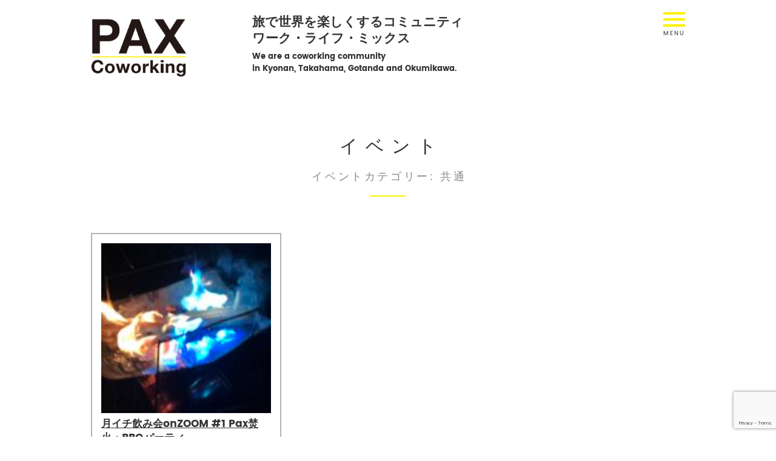

--- FILE ---
content_type: text/html; charset=UTF-8
request_url: https://pax.coworking.jp/eventcat/common/
body_size: 4588
content:
<!DOCTYPE html>
<html lang="ja"  prefix="og: http://ogp.me/ns# fb: http://ogp.me/ns/fb# article: http://ogp.me/ns/article#">
<head>
  <meta charset="UTF-8">
    <!--title>PAX Coworking</title-->
  <meta name="keywords" content="コワーキング,Coworking,パックス,PAX,パックスコワーキング,PAX Coworking,経堂,Kyodo,コワーキングスペース,Coworking Space,小田急線,経堂駅,農大通り商店街">
  <meta name="description" content="旅で世界を楽しくするコミュニティ ワーク・ライフ・ミックス">
  <meta name="viewport" content="width=device-width, initial-scale=1">
  <meta http-equiv="X-UA-Compatible" content="IE=edge"/>
  <link rel="stylesheet" href="https://pax.coworking.jp/wp-content/themes/paxcoworking/css/common/import.css">
      <link rel="stylesheet" href="https://pax.coworking.jp/wp-content/themes/paxcoworking/css/lower.css">
      
  <script type="text/javascript" src="https://pax.coworking.jp/wp-content/themes/paxcoworking/js/jquery-1.12.1.min.js"></script>
  <script type="text/javascript" src="https://pax.coworking.jp/wp-content/themes/paxcoworking/js/plugin.js"></script>
  <script type="text/javascript" src="https://pax.coworking.jp/wp-content/themes/paxcoworking/js/lib.js"></script>
  <script type="text/javascript" src="https://pax.coworking.jp/wp-content/themes/paxcoworking/js/common.js"></script>
    <script type="text/javascript" src="https://pax.coworking.jp/wp-content/themes/paxcoworking/js/masonry.pkgd.min.js"></script>
  <script type="text/javascript" src="https://pax.coworking.jp/wp-content/themes/paxcoworking/js/list.js"></script>
  
  <link rel="icon" href="https://pax.coworking.jp/wp-content/themes/paxcoworking/img/common/favicon.ico">
  <!--[if lt IE 9]>
    <link rel="icon" type="image/vnd.microsoft.icon" href="https://pax.coworking.jp/wp-content/themes/paxcoworking/img/common/favicon.ico">
    <script src="https://pax.coworking.jp/wp-content/themes/paxcoworking/js/html5shiv.js"></script>
    <script src="https://pax.coworking.jp/wp-content/themes/paxcoworking/js/respond.min.js"></script>
  <![endif]-->
  <!--script src="https://pax.coworking.jp/wp-content/themes/paxcoworking/js/ga.js"></script-->
  <!-- +++++++++++++++++ -->
  <!--noscript>
    <link rel="stylesheet" type="text/css" href="https://pax.coworking.jp/wp-content/themes/paxcoworking/css/noscript.css" />
  </noscript-->
  <!-- +++++++++++++++++ -->

  <title>共通 | PAX Coworking (パックス・コワーキング)</title>

<!-- All In One SEO Pack 3.6.2[2282,184] -->
<script type="application/ld+json" class="aioseop-schema">{}</script>
<link rel="canonical" href="https://pax.coworking.jp/eventcat/common/" />
<!-- All In One SEO Pack -->
<link rel='dns-prefetch' href='//www.google.com' />
<link rel='dns-prefetch' href='//s.w.org' />
<link rel="alternate" type="application/rss+xml" title="PAX Coworking (パックス・コワーキング) &raquo; 共通 イベントカテゴリー のフィード" href="https://pax.coworking.jp/eventcat/common/feed/" />
<link rel='stylesheet' id='fbComments_hideWpComments-css'  href='https://pax.coworking.jp/wp-content/plugins/facebook-comments-for-wordpress/css/facebook-comments-hidewpcomments.css?ver=3.1.3' type='text/css' media='all' />
<link rel='stylesheet' id='fbc_rc_widgets-style-css'  href='https://pax.coworking.jp/wp-content/plugins/facebook-comments-for-wordpress/css/facebook-comments-widgets.css?ver=5.4.18' type='text/css' media='all' />
<link rel='stylesheet' id='wp-block-library-css'  href='https://pax.coworking.jp/wp-includes/css/dist/block-library/style.min.css?ver=5.4.18' type='text/css' media='all' />
<link rel='stylesheet' id='contact-form-7-css'  href='https://pax.coworking.jp/wp-content/plugins/contact-form-7/includes/css/styles.css?ver=5.1.8' type='text/css' media='all' />
<script type='text/javascript' src='https://pax.coworking.jp/wp-includes/js/jquery/jquery.js?ver=1.12.4-wp'></script>
<script type='text/javascript' src='https://pax.coworking.jp/wp-includes/js/jquery/jquery-migrate.min.js?ver=1.4.1'></script>
<script type='text/javascript' src='https://pax.coworking.jp/wp-content/plugins/google-analyticator/external-tracking.min.js?ver=6.5.4'></script>
<meta property="og:title" content="PAX Coworking (パックス・コワーキング)" />
<meta property="og:description" content="旅で世界を楽しくするコミュニティ ワーク・ライフ・ミックス" />
<meta property="og:type" content="article" />
<meta property="og:url" content="" />
<meta property="og:image" content="https://pax.coworking.jp/wp-content/themes/paxcoworking/img/common/ogp.png" />
<meta property="og:site_name" content="PAX Coworking (パックス・コワーキング)" />
<meta property="og:locale" content="ja_JP" />
<style type="text/css">.broken_link, a.broken_link {
	text-decoration: line-through;
}</style>
<!-- Jetpack Open Graph Tags -->
<meta property="og:type" content="website" />
<meta property="og:title" content="共通 &#8211; PAX Coworking (パックス・コワーキング)" />
<meta property="og:url" content="https://pax.coworking.jp/eventcat/common/" />
<meta property="og:site_name" content="PAX Coworking (パックス・コワーキング)" />
<meta property="og:image" content="https://s0.wp.com/i/blank.jpg" />
<meta property="og:locale" content="ja_JP" />

<!-- End Jetpack Open Graph Tags -->
<!-- Google Analytics Tracking by Google Analyticator 6.5.4 -->
<script type="text/javascript">
    var analyticsFileTypes = [''];
    var analyticsSnippet = 'enabled';
    var analyticsEventTracking = 'enabled';
</script>
<script type="text/javascript">
	var _gaq = _gaq || [];
  
	_gaq.push(['_setAccount', 'UA-52783-12']);
    _gaq.push(['_addDevId', 'i9k95']); // Google Analyticator App ID with Google
	_gaq.push(['_trackPageview']);

	(function() {
		var ga = document.createElement('script'); ga.type = 'text/javascript'; ga.async = true;
		                ga.src = ('https:' == document.location.protocol ? 'https://ssl' : 'http://www') + '.google-analytics.com/ga.js';
		                var s = document.getElementsByTagName('script')[0]; s.parentNode.insertBefore(ga, s);
	})();
</script>
</head>

<body class="post-4845 event">
<div id="fb-root"></div>
<script async defer crossorigin="anonymous" src="https://connect.facebook.net/ja_JP/sdk.js#xfbml=1&version=v6.0"></script>
<div id="container-wrap">

  <header id="header-container">
    <div class="wrapper">

      <div id="mobile-head">

        <div id="logo-box">
                    <p id="logo-head"><a href="https://pax.coworking.jp"><img src="https://pax.coworking.jp/wp-content/themes/paxcoworking/img/common/logo_head.gif" alt="PAX Coworking"></a></p>
                    <div class="txt">
            <p class="jp">旅で世界を楽しくするコミュニティ<br>ワーク・ライフ・ミックス</p>
            <p class="en">We are a coworking community <br>in Kyonan, Takahama, Gotanda and Okumikawa.</p>
          </div>
        </div>

        <div id="nav-toggle">
          <div class="inner-nt">
            <span></span>
            <span></span>
            <span></span>
          </div>
        </div>

        <nav id="global-nav">
          <div class="wrap">
            <ul id="menu-globalnavi" class="nav-list"><li id="menu-item-4610" class="menu-item menu-item-type-post_type menu-item-object-page menu-item-home menu-item-4610"><a href="https://pax.coworking.jp/">HOME</a></li>
<li id="menu-item-45" class="menu-item menu-item-type-post_type menu-item-object-page current_page_parent menu-item-45"><a href="https://pax.coworking.jp/blog/">ブログ</a></li>
<li id="menu-item-2334" class="menu-item menu-item-type-custom menu-item-object-custom menu-item-2334"><a href="https://pax.coworking.jp/news">お知らせ</a></li>
<li id="menu-item-4609" class="menu-item menu-item-type-custom menu-item-object-custom menu-item-4609"><a href="https://pax.coworking.jp/event">イベント</a></li>
<li id="menu-item-4611" class="menu-item menu-item-type-post_type menu-item-object-page menu-item-4611"><a href="https://pax.coworking.jp/introduction/">コワーキングを始めよう</a></li>
<li id="menu-item-4612" class="nav-arc menu-item menu-item-type-custom menu-item-object-custom menu-item-has-children menu-item-4612"><span>拠点</span>
<ul class="sub-menu">
	<li id="menu-item-4615" class="menu-item menu-item-type-post_type menu-item-object-page menu-item-4615"><a href="https://pax.coworking.jp/pax-gotanda/">GOTANDA 五反田</a></li>
	<li id="menu-item-4614" class="menu-item menu-item-type-post_type menu-item-object-page menu-item-4614"><a href="https://pax.coworking.jp/pax-kyonan/">KYONAN 鋸南町</a></li>
	<li id="menu-item-4613" class="menu-item menu-item-type-post_type menu-item-object-page menu-item-4613"><a href="https://pax.coworking.jp/pax-takahama/">TAKAHAMA 高浜町</a></li>
	<li id="menu-item-4712" class="menu-item menu-item-type-post_type menu-item-object-page menu-item-4712"><a href="https://pax.coworking.jp/pax-okumikawa/">OKUMIKAWA 奥三河</a></li>
</ul>
</li>
<li id="menu-item-58" class="menu-item menu-item-type-post_type menu-item-object-page menu-item-58"><a href="https://pax.coworking.jp/contact/">お問い合わせ</a></li>
</ul>          </div>
        </nav>

      </div>


    </div>
  </header> <!-- #header-container -->

  <main id="main-container">
    <article class="wrapper">

      <h1 class="page-ttl">イベント<span class="sub">イベントカテゴリー: 共通</span></h1>

      <div class="block-box">
        <section class="block-body">

                    <ul id="masonry-list" class="masonry-list">
            <li class="grid-sizer"></li>
            <li class="gutter-sizer"></li>
                        <li class="grid-item item-common">
              <p class="img"><a href="https://pax.coworking.jp/event/monthly-party/"><img src="https://pax.coworking.jp/wp-content/uploads/2022/06/color_takibi-150x150.jpeg" alt=""></a></p>
              <h3 class="ttl"><a href="https://pax.coworking.jp/event/monthly-party/">月イチ飲み会onZOOM #1 Pax焚火・BBQパーティ</a></h3>
              <p class="date">2022.06.02</p>
                <ul class="cat-list">
        <li class="kyoten"><a href="https://pax.coworking.jp/eventcat/common/">共通</a></li>
      </ul>
              <p class="txt">
                2022年6月10日（金）19:00-20:00月に１回PAX Coworking五反田・鋸南・高浜                <a href="https://pax.coworking.jp/event/monthly-party/">... もっと読む</a>
              </p>
            </li>
                      </ul>

          
        </section>
      </div>

      
<div id="secondary" class="block-box bottom-box">
	<section class="block-body column-list clm3">
			<div id="categories-5" class="widget aside-sec item widget_categories"><h2 class="widget-title aside-ttl">カテゴリー</h2>		<ul>
				<li class="cat-item cat-item-38 current-cat"><a aria-current="page" href="https://pax.coworking.jp/eventcat/common/">共通 (1)</a>
</li>
	<li class="cat-item cat-item-41"><a href="https://pax.coworking.jp/eventcat/takahama/">高浜 (1)</a>
</li>
		</ul>
			</div><div id="tag_cloud-6" class="widget aside-sec item widget_tag_cloud"><h2 class="widget-title aside-ttl">イベントタグ</h2><div class="tagcloud"><a href="https://pax.coworking.jp/eventtag/%e9%a3%b2%e3%81%bf%e4%bc%9a/" class="tag-cloud-link tag-link-53 tag-link-position-1" style="font-size: 8pt;" aria-label="飲み会 (1個の項目)">飲み会<span class="tag-link-count"> (1)</span></a></div>
</div>				<div id="archive-event" class="widget aside-sec item widget_archive">
			<h2 class="widget-title aside-ttl">アーカイブ</h2>
			<select name="archive-dropdown" onChange='document.location.href=this.options[this.selectedIndex].value;'>
			  <option value="">月を選択</option>
			  	<option value='https://pax.coworking.jp/2022/12/?post_type=event'> 2022年12月 &nbsp;(1)</option>
	<option value='https://pax.coworking.jp/2022/06/?post_type=event'> 2022年6月 &nbsp;(1)</option>
			</select>
		</div>
		</section>
</div> <!-- #secondary, .aside-col -->

    </article> <!-- .wrapper -->
  </main> <!-- #main-container -->

<footer id="footer-container">
  <div class="wrapper">
    <p class="btn contact"><a href="https://pax.coworking.jp/contact"><i class="ion-md-mail"></i>お問い合わせ</a></p>
    <ul class="fnav-list">
      <li><a href="https://pax.coworking.jp/privacy">個人情報保護方針</a></li>
    </ul>
    <p id="copyright" class="copyright">(C) All Rights Reserved.</p>
  </div>
</footer> <!-- #footer-container -->

<p id="pagetop" class="following-btn"><a href="#container-wrap"><i class="ion-md-arrow-up"></i></a></p>

</div> <!-- #container-wrap -->
<script type='text/javascript'>
/* <![CDATA[ */
var wpcf7 = {"apiSettings":{"root":"https:\/\/pax.coworking.jp\/wp-json\/contact-form-7\/v1","namespace":"contact-form-7\/v1"}};
/* ]]> */
</script>
<script type='text/javascript' src='https://pax.coworking.jp/wp-content/plugins/contact-form-7/includes/js/scripts.js?ver=5.1.8'></script>
<script type='text/javascript' src='https://www.google.com/recaptcha/api.js?render=6LcdX0kaAAAAADR6IH8WzLipt7EtNLtx1IGLYTgU&#038;ver=3.0'></script>
<script type='text/javascript' src='https://pax.coworking.jp/wp-includes/js/wp-embed.min.js?ver=5.4.18'></script>
<script type="text/javascript">
( function( sitekey, actions ) {

	document.addEventListener( 'DOMContentLoaded', function( event ) {
		var wpcf7recaptcha = {

			execute: function( action ) {
				grecaptcha.execute(
					sitekey,
					{ action: action }
				).then( function( token ) {
					var event = new CustomEvent( 'wpcf7grecaptchaexecuted', {
						detail: {
							action: action,
							token: token,
						},
					} );

					document.dispatchEvent( event );
				} );
			},

			executeOnHomepage: function() {
				wpcf7recaptcha.execute( actions[ 'homepage' ] );
			},

			executeOnContactform: function() {
				wpcf7recaptcha.execute( actions[ 'contactform' ] );
			},

		};

		grecaptcha.ready(
			wpcf7recaptcha.executeOnHomepage
		);

		document.addEventListener( 'change',
			wpcf7recaptcha.executeOnContactform, false
		);

		document.addEventListener( 'wpcf7submit',
			wpcf7recaptcha.executeOnHomepage, false
		);

	} );

	document.addEventListener( 'wpcf7grecaptchaexecuted', function( event ) {
		var fields = document.querySelectorAll(
			"form.wpcf7-form input[name='g-recaptcha-response']"
		);

		for ( var i = 0; i < fields.length; i++ ) {
			var field = fields[ i ];
			field.setAttribute( 'value', event.detail.token );
		}
	} );

} )(
	'6LcdX0kaAAAAADR6IH8WzLipt7EtNLtx1IGLYTgU',
	{"homepage":"homepage","contactform":"contactform"}
);
</script>
</body>
</html>


--- FILE ---
content_type: text/html; charset=utf-8
request_url: https://www.google.com/recaptcha/api2/anchor?ar=1&k=6LcdX0kaAAAAADR6IH8WzLipt7EtNLtx1IGLYTgU&co=aHR0cHM6Ly9wYXguY293b3JraW5nLmpwOjQ0Mw..&hl=en&v=N67nZn4AqZkNcbeMu4prBgzg&size=invisible&anchor-ms=20000&execute-ms=30000&cb=tdpf30jdgi4n
body_size: 48884
content:
<!DOCTYPE HTML><html dir="ltr" lang="en"><head><meta http-equiv="Content-Type" content="text/html; charset=UTF-8">
<meta http-equiv="X-UA-Compatible" content="IE=edge">
<title>reCAPTCHA</title>
<style type="text/css">
/* cyrillic-ext */
@font-face {
  font-family: 'Roboto';
  font-style: normal;
  font-weight: 400;
  font-stretch: 100%;
  src: url(//fonts.gstatic.com/s/roboto/v48/KFO7CnqEu92Fr1ME7kSn66aGLdTylUAMa3GUBHMdazTgWw.woff2) format('woff2');
  unicode-range: U+0460-052F, U+1C80-1C8A, U+20B4, U+2DE0-2DFF, U+A640-A69F, U+FE2E-FE2F;
}
/* cyrillic */
@font-face {
  font-family: 'Roboto';
  font-style: normal;
  font-weight: 400;
  font-stretch: 100%;
  src: url(//fonts.gstatic.com/s/roboto/v48/KFO7CnqEu92Fr1ME7kSn66aGLdTylUAMa3iUBHMdazTgWw.woff2) format('woff2');
  unicode-range: U+0301, U+0400-045F, U+0490-0491, U+04B0-04B1, U+2116;
}
/* greek-ext */
@font-face {
  font-family: 'Roboto';
  font-style: normal;
  font-weight: 400;
  font-stretch: 100%;
  src: url(//fonts.gstatic.com/s/roboto/v48/KFO7CnqEu92Fr1ME7kSn66aGLdTylUAMa3CUBHMdazTgWw.woff2) format('woff2');
  unicode-range: U+1F00-1FFF;
}
/* greek */
@font-face {
  font-family: 'Roboto';
  font-style: normal;
  font-weight: 400;
  font-stretch: 100%;
  src: url(//fonts.gstatic.com/s/roboto/v48/KFO7CnqEu92Fr1ME7kSn66aGLdTylUAMa3-UBHMdazTgWw.woff2) format('woff2');
  unicode-range: U+0370-0377, U+037A-037F, U+0384-038A, U+038C, U+038E-03A1, U+03A3-03FF;
}
/* math */
@font-face {
  font-family: 'Roboto';
  font-style: normal;
  font-weight: 400;
  font-stretch: 100%;
  src: url(//fonts.gstatic.com/s/roboto/v48/KFO7CnqEu92Fr1ME7kSn66aGLdTylUAMawCUBHMdazTgWw.woff2) format('woff2');
  unicode-range: U+0302-0303, U+0305, U+0307-0308, U+0310, U+0312, U+0315, U+031A, U+0326-0327, U+032C, U+032F-0330, U+0332-0333, U+0338, U+033A, U+0346, U+034D, U+0391-03A1, U+03A3-03A9, U+03B1-03C9, U+03D1, U+03D5-03D6, U+03F0-03F1, U+03F4-03F5, U+2016-2017, U+2034-2038, U+203C, U+2040, U+2043, U+2047, U+2050, U+2057, U+205F, U+2070-2071, U+2074-208E, U+2090-209C, U+20D0-20DC, U+20E1, U+20E5-20EF, U+2100-2112, U+2114-2115, U+2117-2121, U+2123-214F, U+2190, U+2192, U+2194-21AE, U+21B0-21E5, U+21F1-21F2, U+21F4-2211, U+2213-2214, U+2216-22FF, U+2308-230B, U+2310, U+2319, U+231C-2321, U+2336-237A, U+237C, U+2395, U+239B-23B7, U+23D0, U+23DC-23E1, U+2474-2475, U+25AF, U+25B3, U+25B7, U+25BD, U+25C1, U+25CA, U+25CC, U+25FB, U+266D-266F, U+27C0-27FF, U+2900-2AFF, U+2B0E-2B11, U+2B30-2B4C, U+2BFE, U+3030, U+FF5B, U+FF5D, U+1D400-1D7FF, U+1EE00-1EEFF;
}
/* symbols */
@font-face {
  font-family: 'Roboto';
  font-style: normal;
  font-weight: 400;
  font-stretch: 100%;
  src: url(//fonts.gstatic.com/s/roboto/v48/KFO7CnqEu92Fr1ME7kSn66aGLdTylUAMaxKUBHMdazTgWw.woff2) format('woff2');
  unicode-range: U+0001-000C, U+000E-001F, U+007F-009F, U+20DD-20E0, U+20E2-20E4, U+2150-218F, U+2190, U+2192, U+2194-2199, U+21AF, U+21E6-21F0, U+21F3, U+2218-2219, U+2299, U+22C4-22C6, U+2300-243F, U+2440-244A, U+2460-24FF, U+25A0-27BF, U+2800-28FF, U+2921-2922, U+2981, U+29BF, U+29EB, U+2B00-2BFF, U+4DC0-4DFF, U+FFF9-FFFB, U+10140-1018E, U+10190-1019C, U+101A0, U+101D0-101FD, U+102E0-102FB, U+10E60-10E7E, U+1D2C0-1D2D3, U+1D2E0-1D37F, U+1F000-1F0FF, U+1F100-1F1AD, U+1F1E6-1F1FF, U+1F30D-1F30F, U+1F315, U+1F31C, U+1F31E, U+1F320-1F32C, U+1F336, U+1F378, U+1F37D, U+1F382, U+1F393-1F39F, U+1F3A7-1F3A8, U+1F3AC-1F3AF, U+1F3C2, U+1F3C4-1F3C6, U+1F3CA-1F3CE, U+1F3D4-1F3E0, U+1F3ED, U+1F3F1-1F3F3, U+1F3F5-1F3F7, U+1F408, U+1F415, U+1F41F, U+1F426, U+1F43F, U+1F441-1F442, U+1F444, U+1F446-1F449, U+1F44C-1F44E, U+1F453, U+1F46A, U+1F47D, U+1F4A3, U+1F4B0, U+1F4B3, U+1F4B9, U+1F4BB, U+1F4BF, U+1F4C8-1F4CB, U+1F4D6, U+1F4DA, U+1F4DF, U+1F4E3-1F4E6, U+1F4EA-1F4ED, U+1F4F7, U+1F4F9-1F4FB, U+1F4FD-1F4FE, U+1F503, U+1F507-1F50B, U+1F50D, U+1F512-1F513, U+1F53E-1F54A, U+1F54F-1F5FA, U+1F610, U+1F650-1F67F, U+1F687, U+1F68D, U+1F691, U+1F694, U+1F698, U+1F6AD, U+1F6B2, U+1F6B9-1F6BA, U+1F6BC, U+1F6C6-1F6CF, U+1F6D3-1F6D7, U+1F6E0-1F6EA, U+1F6F0-1F6F3, U+1F6F7-1F6FC, U+1F700-1F7FF, U+1F800-1F80B, U+1F810-1F847, U+1F850-1F859, U+1F860-1F887, U+1F890-1F8AD, U+1F8B0-1F8BB, U+1F8C0-1F8C1, U+1F900-1F90B, U+1F93B, U+1F946, U+1F984, U+1F996, U+1F9E9, U+1FA00-1FA6F, U+1FA70-1FA7C, U+1FA80-1FA89, U+1FA8F-1FAC6, U+1FACE-1FADC, U+1FADF-1FAE9, U+1FAF0-1FAF8, U+1FB00-1FBFF;
}
/* vietnamese */
@font-face {
  font-family: 'Roboto';
  font-style: normal;
  font-weight: 400;
  font-stretch: 100%;
  src: url(//fonts.gstatic.com/s/roboto/v48/KFO7CnqEu92Fr1ME7kSn66aGLdTylUAMa3OUBHMdazTgWw.woff2) format('woff2');
  unicode-range: U+0102-0103, U+0110-0111, U+0128-0129, U+0168-0169, U+01A0-01A1, U+01AF-01B0, U+0300-0301, U+0303-0304, U+0308-0309, U+0323, U+0329, U+1EA0-1EF9, U+20AB;
}
/* latin-ext */
@font-face {
  font-family: 'Roboto';
  font-style: normal;
  font-weight: 400;
  font-stretch: 100%;
  src: url(//fonts.gstatic.com/s/roboto/v48/KFO7CnqEu92Fr1ME7kSn66aGLdTylUAMa3KUBHMdazTgWw.woff2) format('woff2');
  unicode-range: U+0100-02BA, U+02BD-02C5, U+02C7-02CC, U+02CE-02D7, U+02DD-02FF, U+0304, U+0308, U+0329, U+1D00-1DBF, U+1E00-1E9F, U+1EF2-1EFF, U+2020, U+20A0-20AB, U+20AD-20C0, U+2113, U+2C60-2C7F, U+A720-A7FF;
}
/* latin */
@font-face {
  font-family: 'Roboto';
  font-style: normal;
  font-weight: 400;
  font-stretch: 100%;
  src: url(//fonts.gstatic.com/s/roboto/v48/KFO7CnqEu92Fr1ME7kSn66aGLdTylUAMa3yUBHMdazQ.woff2) format('woff2');
  unicode-range: U+0000-00FF, U+0131, U+0152-0153, U+02BB-02BC, U+02C6, U+02DA, U+02DC, U+0304, U+0308, U+0329, U+2000-206F, U+20AC, U+2122, U+2191, U+2193, U+2212, U+2215, U+FEFF, U+FFFD;
}
/* cyrillic-ext */
@font-face {
  font-family: 'Roboto';
  font-style: normal;
  font-weight: 500;
  font-stretch: 100%;
  src: url(//fonts.gstatic.com/s/roboto/v48/KFO7CnqEu92Fr1ME7kSn66aGLdTylUAMa3GUBHMdazTgWw.woff2) format('woff2');
  unicode-range: U+0460-052F, U+1C80-1C8A, U+20B4, U+2DE0-2DFF, U+A640-A69F, U+FE2E-FE2F;
}
/* cyrillic */
@font-face {
  font-family: 'Roboto';
  font-style: normal;
  font-weight: 500;
  font-stretch: 100%;
  src: url(//fonts.gstatic.com/s/roboto/v48/KFO7CnqEu92Fr1ME7kSn66aGLdTylUAMa3iUBHMdazTgWw.woff2) format('woff2');
  unicode-range: U+0301, U+0400-045F, U+0490-0491, U+04B0-04B1, U+2116;
}
/* greek-ext */
@font-face {
  font-family: 'Roboto';
  font-style: normal;
  font-weight: 500;
  font-stretch: 100%;
  src: url(//fonts.gstatic.com/s/roboto/v48/KFO7CnqEu92Fr1ME7kSn66aGLdTylUAMa3CUBHMdazTgWw.woff2) format('woff2');
  unicode-range: U+1F00-1FFF;
}
/* greek */
@font-face {
  font-family: 'Roboto';
  font-style: normal;
  font-weight: 500;
  font-stretch: 100%;
  src: url(//fonts.gstatic.com/s/roboto/v48/KFO7CnqEu92Fr1ME7kSn66aGLdTylUAMa3-UBHMdazTgWw.woff2) format('woff2');
  unicode-range: U+0370-0377, U+037A-037F, U+0384-038A, U+038C, U+038E-03A1, U+03A3-03FF;
}
/* math */
@font-face {
  font-family: 'Roboto';
  font-style: normal;
  font-weight: 500;
  font-stretch: 100%;
  src: url(//fonts.gstatic.com/s/roboto/v48/KFO7CnqEu92Fr1ME7kSn66aGLdTylUAMawCUBHMdazTgWw.woff2) format('woff2');
  unicode-range: U+0302-0303, U+0305, U+0307-0308, U+0310, U+0312, U+0315, U+031A, U+0326-0327, U+032C, U+032F-0330, U+0332-0333, U+0338, U+033A, U+0346, U+034D, U+0391-03A1, U+03A3-03A9, U+03B1-03C9, U+03D1, U+03D5-03D6, U+03F0-03F1, U+03F4-03F5, U+2016-2017, U+2034-2038, U+203C, U+2040, U+2043, U+2047, U+2050, U+2057, U+205F, U+2070-2071, U+2074-208E, U+2090-209C, U+20D0-20DC, U+20E1, U+20E5-20EF, U+2100-2112, U+2114-2115, U+2117-2121, U+2123-214F, U+2190, U+2192, U+2194-21AE, U+21B0-21E5, U+21F1-21F2, U+21F4-2211, U+2213-2214, U+2216-22FF, U+2308-230B, U+2310, U+2319, U+231C-2321, U+2336-237A, U+237C, U+2395, U+239B-23B7, U+23D0, U+23DC-23E1, U+2474-2475, U+25AF, U+25B3, U+25B7, U+25BD, U+25C1, U+25CA, U+25CC, U+25FB, U+266D-266F, U+27C0-27FF, U+2900-2AFF, U+2B0E-2B11, U+2B30-2B4C, U+2BFE, U+3030, U+FF5B, U+FF5D, U+1D400-1D7FF, U+1EE00-1EEFF;
}
/* symbols */
@font-face {
  font-family: 'Roboto';
  font-style: normal;
  font-weight: 500;
  font-stretch: 100%;
  src: url(//fonts.gstatic.com/s/roboto/v48/KFO7CnqEu92Fr1ME7kSn66aGLdTylUAMaxKUBHMdazTgWw.woff2) format('woff2');
  unicode-range: U+0001-000C, U+000E-001F, U+007F-009F, U+20DD-20E0, U+20E2-20E4, U+2150-218F, U+2190, U+2192, U+2194-2199, U+21AF, U+21E6-21F0, U+21F3, U+2218-2219, U+2299, U+22C4-22C6, U+2300-243F, U+2440-244A, U+2460-24FF, U+25A0-27BF, U+2800-28FF, U+2921-2922, U+2981, U+29BF, U+29EB, U+2B00-2BFF, U+4DC0-4DFF, U+FFF9-FFFB, U+10140-1018E, U+10190-1019C, U+101A0, U+101D0-101FD, U+102E0-102FB, U+10E60-10E7E, U+1D2C0-1D2D3, U+1D2E0-1D37F, U+1F000-1F0FF, U+1F100-1F1AD, U+1F1E6-1F1FF, U+1F30D-1F30F, U+1F315, U+1F31C, U+1F31E, U+1F320-1F32C, U+1F336, U+1F378, U+1F37D, U+1F382, U+1F393-1F39F, U+1F3A7-1F3A8, U+1F3AC-1F3AF, U+1F3C2, U+1F3C4-1F3C6, U+1F3CA-1F3CE, U+1F3D4-1F3E0, U+1F3ED, U+1F3F1-1F3F3, U+1F3F5-1F3F7, U+1F408, U+1F415, U+1F41F, U+1F426, U+1F43F, U+1F441-1F442, U+1F444, U+1F446-1F449, U+1F44C-1F44E, U+1F453, U+1F46A, U+1F47D, U+1F4A3, U+1F4B0, U+1F4B3, U+1F4B9, U+1F4BB, U+1F4BF, U+1F4C8-1F4CB, U+1F4D6, U+1F4DA, U+1F4DF, U+1F4E3-1F4E6, U+1F4EA-1F4ED, U+1F4F7, U+1F4F9-1F4FB, U+1F4FD-1F4FE, U+1F503, U+1F507-1F50B, U+1F50D, U+1F512-1F513, U+1F53E-1F54A, U+1F54F-1F5FA, U+1F610, U+1F650-1F67F, U+1F687, U+1F68D, U+1F691, U+1F694, U+1F698, U+1F6AD, U+1F6B2, U+1F6B9-1F6BA, U+1F6BC, U+1F6C6-1F6CF, U+1F6D3-1F6D7, U+1F6E0-1F6EA, U+1F6F0-1F6F3, U+1F6F7-1F6FC, U+1F700-1F7FF, U+1F800-1F80B, U+1F810-1F847, U+1F850-1F859, U+1F860-1F887, U+1F890-1F8AD, U+1F8B0-1F8BB, U+1F8C0-1F8C1, U+1F900-1F90B, U+1F93B, U+1F946, U+1F984, U+1F996, U+1F9E9, U+1FA00-1FA6F, U+1FA70-1FA7C, U+1FA80-1FA89, U+1FA8F-1FAC6, U+1FACE-1FADC, U+1FADF-1FAE9, U+1FAF0-1FAF8, U+1FB00-1FBFF;
}
/* vietnamese */
@font-face {
  font-family: 'Roboto';
  font-style: normal;
  font-weight: 500;
  font-stretch: 100%;
  src: url(//fonts.gstatic.com/s/roboto/v48/KFO7CnqEu92Fr1ME7kSn66aGLdTylUAMa3OUBHMdazTgWw.woff2) format('woff2');
  unicode-range: U+0102-0103, U+0110-0111, U+0128-0129, U+0168-0169, U+01A0-01A1, U+01AF-01B0, U+0300-0301, U+0303-0304, U+0308-0309, U+0323, U+0329, U+1EA0-1EF9, U+20AB;
}
/* latin-ext */
@font-face {
  font-family: 'Roboto';
  font-style: normal;
  font-weight: 500;
  font-stretch: 100%;
  src: url(//fonts.gstatic.com/s/roboto/v48/KFO7CnqEu92Fr1ME7kSn66aGLdTylUAMa3KUBHMdazTgWw.woff2) format('woff2');
  unicode-range: U+0100-02BA, U+02BD-02C5, U+02C7-02CC, U+02CE-02D7, U+02DD-02FF, U+0304, U+0308, U+0329, U+1D00-1DBF, U+1E00-1E9F, U+1EF2-1EFF, U+2020, U+20A0-20AB, U+20AD-20C0, U+2113, U+2C60-2C7F, U+A720-A7FF;
}
/* latin */
@font-face {
  font-family: 'Roboto';
  font-style: normal;
  font-weight: 500;
  font-stretch: 100%;
  src: url(//fonts.gstatic.com/s/roboto/v48/KFO7CnqEu92Fr1ME7kSn66aGLdTylUAMa3yUBHMdazQ.woff2) format('woff2');
  unicode-range: U+0000-00FF, U+0131, U+0152-0153, U+02BB-02BC, U+02C6, U+02DA, U+02DC, U+0304, U+0308, U+0329, U+2000-206F, U+20AC, U+2122, U+2191, U+2193, U+2212, U+2215, U+FEFF, U+FFFD;
}
/* cyrillic-ext */
@font-face {
  font-family: 'Roboto';
  font-style: normal;
  font-weight: 900;
  font-stretch: 100%;
  src: url(//fonts.gstatic.com/s/roboto/v48/KFO7CnqEu92Fr1ME7kSn66aGLdTylUAMa3GUBHMdazTgWw.woff2) format('woff2');
  unicode-range: U+0460-052F, U+1C80-1C8A, U+20B4, U+2DE0-2DFF, U+A640-A69F, U+FE2E-FE2F;
}
/* cyrillic */
@font-face {
  font-family: 'Roboto';
  font-style: normal;
  font-weight: 900;
  font-stretch: 100%;
  src: url(//fonts.gstatic.com/s/roboto/v48/KFO7CnqEu92Fr1ME7kSn66aGLdTylUAMa3iUBHMdazTgWw.woff2) format('woff2');
  unicode-range: U+0301, U+0400-045F, U+0490-0491, U+04B0-04B1, U+2116;
}
/* greek-ext */
@font-face {
  font-family: 'Roboto';
  font-style: normal;
  font-weight: 900;
  font-stretch: 100%;
  src: url(//fonts.gstatic.com/s/roboto/v48/KFO7CnqEu92Fr1ME7kSn66aGLdTylUAMa3CUBHMdazTgWw.woff2) format('woff2');
  unicode-range: U+1F00-1FFF;
}
/* greek */
@font-face {
  font-family: 'Roboto';
  font-style: normal;
  font-weight: 900;
  font-stretch: 100%;
  src: url(//fonts.gstatic.com/s/roboto/v48/KFO7CnqEu92Fr1ME7kSn66aGLdTylUAMa3-UBHMdazTgWw.woff2) format('woff2');
  unicode-range: U+0370-0377, U+037A-037F, U+0384-038A, U+038C, U+038E-03A1, U+03A3-03FF;
}
/* math */
@font-face {
  font-family: 'Roboto';
  font-style: normal;
  font-weight: 900;
  font-stretch: 100%;
  src: url(//fonts.gstatic.com/s/roboto/v48/KFO7CnqEu92Fr1ME7kSn66aGLdTylUAMawCUBHMdazTgWw.woff2) format('woff2');
  unicode-range: U+0302-0303, U+0305, U+0307-0308, U+0310, U+0312, U+0315, U+031A, U+0326-0327, U+032C, U+032F-0330, U+0332-0333, U+0338, U+033A, U+0346, U+034D, U+0391-03A1, U+03A3-03A9, U+03B1-03C9, U+03D1, U+03D5-03D6, U+03F0-03F1, U+03F4-03F5, U+2016-2017, U+2034-2038, U+203C, U+2040, U+2043, U+2047, U+2050, U+2057, U+205F, U+2070-2071, U+2074-208E, U+2090-209C, U+20D0-20DC, U+20E1, U+20E5-20EF, U+2100-2112, U+2114-2115, U+2117-2121, U+2123-214F, U+2190, U+2192, U+2194-21AE, U+21B0-21E5, U+21F1-21F2, U+21F4-2211, U+2213-2214, U+2216-22FF, U+2308-230B, U+2310, U+2319, U+231C-2321, U+2336-237A, U+237C, U+2395, U+239B-23B7, U+23D0, U+23DC-23E1, U+2474-2475, U+25AF, U+25B3, U+25B7, U+25BD, U+25C1, U+25CA, U+25CC, U+25FB, U+266D-266F, U+27C0-27FF, U+2900-2AFF, U+2B0E-2B11, U+2B30-2B4C, U+2BFE, U+3030, U+FF5B, U+FF5D, U+1D400-1D7FF, U+1EE00-1EEFF;
}
/* symbols */
@font-face {
  font-family: 'Roboto';
  font-style: normal;
  font-weight: 900;
  font-stretch: 100%;
  src: url(//fonts.gstatic.com/s/roboto/v48/KFO7CnqEu92Fr1ME7kSn66aGLdTylUAMaxKUBHMdazTgWw.woff2) format('woff2');
  unicode-range: U+0001-000C, U+000E-001F, U+007F-009F, U+20DD-20E0, U+20E2-20E4, U+2150-218F, U+2190, U+2192, U+2194-2199, U+21AF, U+21E6-21F0, U+21F3, U+2218-2219, U+2299, U+22C4-22C6, U+2300-243F, U+2440-244A, U+2460-24FF, U+25A0-27BF, U+2800-28FF, U+2921-2922, U+2981, U+29BF, U+29EB, U+2B00-2BFF, U+4DC0-4DFF, U+FFF9-FFFB, U+10140-1018E, U+10190-1019C, U+101A0, U+101D0-101FD, U+102E0-102FB, U+10E60-10E7E, U+1D2C0-1D2D3, U+1D2E0-1D37F, U+1F000-1F0FF, U+1F100-1F1AD, U+1F1E6-1F1FF, U+1F30D-1F30F, U+1F315, U+1F31C, U+1F31E, U+1F320-1F32C, U+1F336, U+1F378, U+1F37D, U+1F382, U+1F393-1F39F, U+1F3A7-1F3A8, U+1F3AC-1F3AF, U+1F3C2, U+1F3C4-1F3C6, U+1F3CA-1F3CE, U+1F3D4-1F3E0, U+1F3ED, U+1F3F1-1F3F3, U+1F3F5-1F3F7, U+1F408, U+1F415, U+1F41F, U+1F426, U+1F43F, U+1F441-1F442, U+1F444, U+1F446-1F449, U+1F44C-1F44E, U+1F453, U+1F46A, U+1F47D, U+1F4A3, U+1F4B0, U+1F4B3, U+1F4B9, U+1F4BB, U+1F4BF, U+1F4C8-1F4CB, U+1F4D6, U+1F4DA, U+1F4DF, U+1F4E3-1F4E6, U+1F4EA-1F4ED, U+1F4F7, U+1F4F9-1F4FB, U+1F4FD-1F4FE, U+1F503, U+1F507-1F50B, U+1F50D, U+1F512-1F513, U+1F53E-1F54A, U+1F54F-1F5FA, U+1F610, U+1F650-1F67F, U+1F687, U+1F68D, U+1F691, U+1F694, U+1F698, U+1F6AD, U+1F6B2, U+1F6B9-1F6BA, U+1F6BC, U+1F6C6-1F6CF, U+1F6D3-1F6D7, U+1F6E0-1F6EA, U+1F6F0-1F6F3, U+1F6F7-1F6FC, U+1F700-1F7FF, U+1F800-1F80B, U+1F810-1F847, U+1F850-1F859, U+1F860-1F887, U+1F890-1F8AD, U+1F8B0-1F8BB, U+1F8C0-1F8C1, U+1F900-1F90B, U+1F93B, U+1F946, U+1F984, U+1F996, U+1F9E9, U+1FA00-1FA6F, U+1FA70-1FA7C, U+1FA80-1FA89, U+1FA8F-1FAC6, U+1FACE-1FADC, U+1FADF-1FAE9, U+1FAF0-1FAF8, U+1FB00-1FBFF;
}
/* vietnamese */
@font-face {
  font-family: 'Roboto';
  font-style: normal;
  font-weight: 900;
  font-stretch: 100%;
  src: url(//fonts.gstatic.com/s/roboto/v48/KFO7CnqEu92Fr1ME7kSn66aGLdTylUAMa3OUBHMdazTgWw.woff2) format('woff2');
  unicode-range: U+0102-0103, U+0110-0111, U+0128-0129, U+0168-0169, U+01A0-01A1, U+01AF-01B0, U+0300-0301, U+0303-0304, U+0308-0309, U+0323, U+0329, U+1EA0-1EF9, U+20AB;
}
/* latin-ext */
@font-face {
  font-family: 'Roboto';
  font-style: normal;
  font-weight: 900;
  font-stretch: 100%;
  src: url(//fonts.gstatic.com/s/roboto/v48/KFO7CnqEu92Fr1ME7kSn66aGLdTylUAMa3KUBHMdazTgWw.woff2) format('woff2');
  unicode-range: U+0100-02BA, U+02BD-02C5, U+02C7-02CC, U+02CE-02D7, U+02DD-02FF, U+0304, U+0308, U+0329, U+1D00-1DBF, U+1E00-1E9F, U+1EF2-1EFF, U+2020, U+20A0-20AB, U+20AD-20C0, U+2113, U+2C60-2C7F, U+A720-A7FF;
}
/* latin */
@font-face {
  font-family: 'Roboto';
  font-style: normal;
  font-weight: 900;
  font-stretch: 100%;
  src: url(//fonts.gstatic.com/s/roboto/v48/KFO7CnqEu92Fr1ME7kSn66aGLdTylUAMa3yUBHMdazQ.woff2) format('woff2');
  unicode-range: U+0000-00FF, U+0131, U+0152-0153, U+02BB-02BC, U+02C6, U+02DA, U+02DC, U+0304, U+0308, U+0329, U+2000-206F, U+20AC, U+2122, U+2191, U+2193, U+2212, U+2215, U+FEFF, U+FFFD;
}

</style>
<link rel="stylesheet" type="text/css" href="https://www.gstatic.com/recaptcha/releases/N67nZn4AqZkNcbeMu4prBgzg/styles__ltr.css">
<script nonce="Xe3JOn-BfJ9nQksKzAKdAw" type="text/javascript">window['__recaptcha_api'] = 'https://www.google.com/recaptcha/api2/';</script>
<script type="text/javascript" src="https://www.gstatic.com/recaptcha/releases/N67nZn4AqZkNcbeMu4prBgzg/recaptcha__en.js" nonce="Xe3JOn-BfJ9nQksKzAKdAw">
      
    </script></head>
<body><div id="rc-anchor-alert" class="rc-anchor-alert"></div>
<input type="hidden" id="recaptcha-token" value="[base64]">
<script type="text/javascript" nonce="Xe3JOn-BfJ9nQksKzAKdAw">
      recaptcha.anchor.Main.init("[\x22ainput\x22,[\x22bgdata\x22,\x22\x22,\[base64]/[base64]/[base64]/[base64]/[base64]/[base64]/[base64]/[base64]/[base64]/[base64]/[base64]/[base64]/[base64]/[base64]\x22,\[base64]\x22,\x22YsOzwq1Ef3ZHw7tRB3LDoMObw6jDo8OZFVrCgDbDv0TChsOowqg8UCHDlsOLw6xXw7nDnV4oFsKJw7EaFg3DsnJ4wpvCo8OLMcK2VcKVw74lU8Ogw4LDg8Okw7JIfMKPw4DDpRZ4TMK0wq7Cil7CpMKkSXN1Q8OBIsK1w79rCsK6wpQzUUE8w6sjwrklw5/ChQvDssKHOFMmwpUTw4MRwpgRw61xJsKkbMKKVcORwoYKw4o3wrjDkH96wq9Pw6nCuCnCkiYLcy9+w4tTGsKVwrDCnMOewo7DrsKZw4EnwoxUw4xuw4Efw5zCkFTCkMKENsK+V01/e8KSwph/T8OBLBpWQMOccQvChzgUwq9zXsK9JG/ClTfCosKHJcO/w6/DjHjDqiHDoANnOsOMw5jCnUl9RkPCkMKNJsK7w68Rw7thw7HCkcKeDnQVN3l6CcKiRsOSBsO4V8Oydxl/AgFqwpkLMcKEfcKHVsOUwovDl8ONw5U0wqvCswYiw4gWw7HCjcKKbsKzDE8DwqzCpRQza1FMXhwgw4tLasO3w4HDvCnDhFnCtWs4IcOiH8KRw6nDosKNRh7DtsKUQnXDp8OBBMOHPiAvN8Otwp7DssK9wp7CimDDv8OpOcKXw6rDlsKdf8KME8KSw7VeGFcGw4DCp1/[base64]/DmMKfw6HDp8OOw60CRE3Dp2c7w5vDj8OYAsOIw6TDogLCrHkVw641woZkUcOJwpfCk8OaSythFyzDnThwwp3DosKow4tAd3fDu048w5J+f8O/wpTCoFUAw6tTYcOSwpwPwqA0WSlPwpYdIhkfAz7CoMO1w5AIw4XCjlRuLMK6acK4wrlVDjzCuSYMw7ERBcOnwotXBE/Dt8OPwoEud2ArwrvCoFYpB1ktwqBqc8KnS8OcDVZFSMOTJzzDjELCmyckOjRFW8O9w4bCtUdnw5w4CkU6wr13akHCvAXCqMO0dFF/aMOQDcOwwqkiwqbCh8KUZGBCw7jCnFxSwrkdKMOqdgwwUiI6UcKWw6/DhcO3wrfCvsO6w4dWwrBCRCPDqsKDZXrCgS5PwrJPbcKNwo/Cq8Kbw5LDtcOiw5AiwrMrw6nDiMK7E8K8wpbDiFJ6RFLCkMOew4RQw70mwpojwrHCqDE3QARNCGhTSsOBJcOYW8KYwr/Cr8KHUMOmw4hMwoNTw604EC/CqhwiexvCgCPCs8KTw7bCoklXUsOzw7fCi8KcT8Opw7XCqmlmw6DCi1Etw5xpA8K3FUrCp0FWTMOIMMKJCsKVw4kvwosscMO8w6/[base64]/CuT/DoAN8K3PCoMOOLFNvYW1Kw7fDqsOkPMOow6oiw68FKEMnI8KnHcKyw6LDjsKsG8KwwpwHwoXDqC7DgMOaw7TCqEEVwr06wrLDnMKEHVo7B8OuC8KISsO1w45Vw7ApBwnDvXw9CcKywoMdwrbDkQfCnwfDjBzCksO7wqrCvsKgO0xmXcOlw5bDgsORw4/Cu8OoJknCkVTDm8OhYMKhw4BUwofCscOqwqx8w6h4Vz0Tw4fDjsO1I8Osw5t/w5LDoU/CvyPCjsOOw5fDj8O1V8K7wr4UwpjCu8OOwr5gw5vDgBnDvxjDiEc+wpHCrXTCmTl3fcKFesOZwpp7w5/DtsOPVMKgKkxpaMOLw7zDs8Otw77DksKRw4zCo8OCIsKKaRHCkULDqcKswrHCpcOVw6TCksONJ8Kiw401eiNvJ3TDtsO6O8Ogw6N3wrwiw5jDncKcw48lwqrDocK9b8OZw5JBw5I5M8OQdB3CuVPDh3xVw4zCgsKkHgPCu0oxEijClcKYRsOLwpRXw4/DkcKueC5qfsOfPBExe8OETSHDtH1zwpzCnnVXw4PCsQnCl2M+wpAFw7bDoMOww4nDiRUKWcKTb8OKTn55YjvCnTXCjsO2w4bDvBlPwo/DvsKUJsOcFcOmVsOAwq7CmUDCi8Ocw5FhwpxxwpvDrXjDvS0+SMOew73CksOSwqkKZMO+wq3CvMOqLA7DjhrDqQDDrl8UbULDhMOewqp0IWPDmGh0N34nwoxzw5DCnxZoMMOgw6J4JMKFZyE0w4wjc8Kfw6QDwrNdG2VHVcOfwrpEXxrDusK6OcK5w6Y/WMOVwoQWLlfDg0DCsTzDsA7Dv0Vrw4QUbMOZwrE7w4QGS0vCvcOEIcKqw4/DqV/DqiF0w5nDuk7DlXTCnMOXw4PCgxY8UV3DucOpwr1WwqhQJ8K0CmDCvcKpwqvDqDAsDlvDisOOw4hfKlrCscOEwq91w6bDhMO7W0JXbsKRw7dJwpLDo8O0AsKKw5PCgcK7w6VuZ1VtwrfCui7CqcK4wqLCjcK0HsOowofCiG16w6bCpVAOwrnCuFAXwoMowq/Dsn0+wpkpw6PCpcOnQxPDgmzCpynCkS0Uw5jDlGHDnTbDgG/CgsKZw67CiFkTXMOlwp/DqBhgwpDDqiPChjLDs8KbRMKLTWDCpMO1w4fDlmLDqyElwrZXwpjDhsKRMMKtd8O7UsOLwplww79PwoMRwpUcw6nDu27DusO5woHDucKlw7fDv8O+w79dDBPDikF2w74GP8OwwqJDfMOfWhF9wpUww41VwonDjV/DgiPDuXLDkUMhcDZYNMKyUDDCk8OJwrVUFsO5OsOCw6LCqmzCusOyd8O5woA2wqIvQAIuw7IWwo4jZsKqfMKzcRdHw4TDisKLwqzCtsOVUsOuw4XDi8K8QMKKAUPDnjPDlz/[base64]/wqpWKMOcwr91YMOIw4kWK8OcYMOXJCQwwofDsn/CssOrPsO0w6zCkcODwoVowp3CvkLCgMOiw6zCp0HCvMKKwqh1w5rDrhpZw4RcHXnDscK2wp7CuDEwd8OgZsKHKB1nPR3CksKQw4zCvMOvwpdJwqnChsO2QmBrw77Cp2/Dn8KiwrwCOcKYwqXDiMKqKgLDpcKkSmHCjyYFwrjDpzpbw4JAwo43w40iw4/Cn8OmGcKuwrVNbhQZAMOcw5lGw4sdJiNpNFHCkHjDuUdMw6/DuR1CE0Yfw5x3w5fDt8OXIMKRw5XDp8KqBMO7FcOVwpEew5LCjU1dwrN/wp9BK8Ohw4PCtcOOZQDCg8ONwrpUIMOlwpLCicKdL8Ozw7BjLxzDsl4Aw7XCozzChcOwIMKfNRV3w7jCtDAzwrdDQ8KtMW/DtsKnw7gAwoLCkMKecsOfwq8dcMK1dsOxwr03w6hcwrbDq8OLw7oDwrXCg8Oawp/CmMKKRsOkw4xJZ2lgcMKGc3/Co0LCuRPDisKwWFcuwr1fw4MMw6zDlwtPw7bCicK9wqgiA8OawrHDtSskwpRkFR3Cjmhdw49GDhZXWC/[base64]/DMKQwrpuITE3wq7DnjDDnsK9esOcwojDgF7Dm8KKw5PCl3EPw4HChGPDqsOiw5VLQsKMP8O9w63CtjpTB8Kcw6UgDsOGwphBwoJ/[base64]/TsKJwrhIcUrDgBhpwqBwwpbDmHbDiD4sw4DDr1fCkj/CvsOtw7UuLRwNw7NkBMKFfMKAw47ClU7CpjTCsjDDl8OBw4jDn8KQXcKzBcOrw4ZlwqgaCVRiScOmSMO1wrsdIFBIdHh/[base64]/DtVXCmMKow7MZwrvDoR/DlVVQRMK0w65OwojCr8KuwobDnWLDl8Kqw5h6WRHCnsOJw6PDnHLDlMO5wqvDgh/[base64]/[base64]/Cs8OWfsKSw7nDjB93W2DCp0szwpZyw5vCk2Jceg52wqfCjAsYeV4GFMOxO8Ocw403w6DDtxnCukhFw7PCgxMSw4jCmwEsbsOfwrNmwpPDs8KRwp/[base64]/DthTCocO6KRkww4bDqMKjWho4wpPDlsOtwoIMwqXDr8OgwprDg3lsWmzCtDRTwofDiMOUQijCscOrFsKoQ8O2wqfDiydowrDDg1MmCnbDgMOLb0h/QD1ywo9XwplMJsKIJMK2VCscAgnDtcKLYSEBwpZLw4FzCsODelkwwovDjyJUw6nCmW9dwpfChMKqaQF6cW8QDx8Hwo7DiMOAwqdgwpTDn1XChcKIJsKFJHXDocKbXMK+woHCmhHCgcOETMOybj3Cp3rDjMO6N2nCuH3Dp8Kxd8OiLXMFe1YNBG/[base64]/w5vCpsKuYMOxPHrCi8Kgw6fChEcGen3CoW/DhR/DssK5aV0pXMKZJ8OIN2sFBTIuw61gZA3CoHlwBnUdIMOJVRzCncOcwoPDrjQdSsO9DTvDpzzDtsKwZ05XwoM7J2TDqHI/w4XCjx3Dp8KFBhXCgMO6wplgIMOJWMOkTGjDkzYKwobDlwHCnsK/w67DhcKOEW9awrNbw50eLcKgLcO9wq7ComVhwqfDqTFSw5XDmUHClVIiwohYVMOQVsKTwqE+NDXChxsxFcKwDkTCg8KZw4xswpxsw5QkwojDrsOKw5TDm3XDqGhNIMOEVjxqRkvDoUpSwr3CiSbDs8OJJzUMw78RBUl5w4/CrMKwfXrCuXJycsOrLcOEBMKIY8KhwootworDswIpEnnDhiTDuGTCuGpJSsK6woFDD8OZZEcIwrHDoMK6IlBUccOFIMKMwozCrzjCiQIsFEx9woTCkFDDumnCnG95GRNBw6XCoVTDh8Oxw7gUw7l/dVJyw78cEjlzKsO/w5w4w4k/[base64]/[base64]/S8KYwqwEwpbDvS/DjQB+ARwHDVTDtsO6KWPDtsKbBcK/KGtpHsKxw41fSMKtw6lmwqzDgz/[base64]/wrjDrcOLOsKUb8K9KCjDtGLCl8K+w4zDt8OjET/Cj8OKCsKDwr7DphnDgsKbF8OoFg5iMQInBsOewpvDr1bDusOoEMOVwp/CpRLDlMKJwqMRwqFxw6AYNMKQdHzDp8K3w43CtsOEw6k/[base64]/[base64]/Di8OnJcK8dMO4wpldC8KiZMOJw54CwqXDqi5FwrMPM8OAwp7CjsKDR8KpSMOxfE3CrMKdXMK1w7k6w7IPIm1DKsKswoHCgzvCqT3DnhXCjsO4wo5hwrRNwoDCrSBEAEF1w6dBbS/CrgQHbSrChBfCpDBICS02BEnCo8O7LMOeUMOHw7nCtXrDrcKCEMKAw4kXZsOnblbCuMKGGWJiP8OnXUnDqsOadz3Cr8KVw43DjsOxK8K+M8OBUFhoFhjDucKtHj/DhMKCw73CpsKyWQbCgzcQL8KBIh/[base64]/Q8ORw7phwpIYw5N/wq9YT8KLEcODBsO1HC8kbyhcUwjDiy7DkMKvM8OFwo1yYyM1OsO7wpXDvTbDqmRkLMKdw5nCnMO1w6PDtcK2CsOjw5zDrD/CscOhwqnDo1hVJMOBwpFNwpkiw7x5wroLw6h+wr12QXV9AsKCZcOAw6xCSMKMwovDlMKmw4zDlMK4F8KwCxbDgcKxUzV0L8O/YBTCssK6JsO3BB46IsORG10lwpLDpx8MCMK/w4YAw5fCsMKtwqjClsKew5jCqjXCp0bCr8KdeBtGc3M7woHCjRPDjk3DtXDCtsKTw5xCwp8cw45UfmNRaTvCtVoywo4tw4VQw7zDiCrDmAvDlsKyFE5xw7DDo8KYw5bCgAbChsKjWsOOwoJVwr0Zfmh4ZsOyw4rDsMO0w4DCr8O1OcO/TE/[base64]/fB/[base64]/VQ7Dk3fCssK+Qi07fcKoJcOyw53DmMOgN8KQw7Q5b8KZwqFjO8OVw7/DhSUlw4zDvMKyasO8w7MYw55gw7HCucOLUcKfwqpqw5HDvsO0ElTCindJw5zCmcO9SSTCuhbDusKAfMOCCSbDosOVRsOxADQQwo4mPcK/cnQ3wp9MKSAZw50dwppsVMKXHcOXwoB0Bn/CqkPClSZEwqXDg8KMwpJtTsKPw5TDigXDsTLCiGdaEMKYw53CizHCgsODNMKPBsK5w40dwqdqI2F8MXDDsMK5ODHDmcKjwrTCucK0IksUFMOgw4cfw5PCvnxwTDxnwqsfw7YGJkFTQMOzw6BITXDClF7CuiQYwq/Dt8O3w6BLw4DDhQlowp7CosK8R8OTFjwjdAh0w7nCrhHCgVVFCE3DtsO5cMK4w4AAw7lDM8KswrDDvSrDqTclw4UrLMKWfsO2w6PCnFpHwqdgWS/DnsK3w63DnWjDmMOSwowPw4UpE3fCqmMyfUTDj17CtMKKJcO8I8KHwofCqMO8woVGPMOpwrRpSxDDi8KfPjzCgj5xLVzDuMKAw4nDtcObw6d/wpDDrcKiw7hCw4ZAw60ew5nCpyxXw5UEwpILw7s1SsKbTcKlNcKVw607HMKGwr9CUMOvwqQiwoxNwro/w7nCmMOgJsOnw6zDlU4xwq5ow7UBXypawr7DmcK6wpDDpAHCn8OdZ8KHwoMcH8Odw75XYWzCrsOtwp3CohTCtsK3HMKnw5LDjmjCmsKTwqIdwr/Duz1/ZiEOd8Omwo0QwpHCgcKTeMObwoHCosK+wrrDqsKWAAwbFMOCJcKHdQkkCxvCrSN1wrAWVwjCh8KnCsOZD8KEwqA2wp3CkD0bw7HCqMK5asODIR3DusKJwpRjVS3CqcK1WU4owqgGWsOqw5UYwp/CrinCh1PChDPChMOGBMKawp3DjD3DlcOfwpzDgwlLc8KeDsKbw6vDp1XDn8Knb8K1w5vCrsKLf1BxwrPDl3/DmBXCrVo4V8KmbX10ZsKsw5HCosO7RUbCl1/[base64]/CtMOfw4FzwpzCncKpS8KwSxXCj8O0w7/DrsOCdsKNw5bCscKiw5cJwpU0wpt0woTCi8Oww6QFw43DkcKmw43CmAZqAMOMVsOUWknDtF8Lw5fCjlIzw7bDhQJCwr1Jw4XCnwbDmGZ6TcKywr5AZMOQIsOiGMKhwphxw4HCjjfDvMOMChBnMzDDrV7CtwIuwrFiY8OzAG9RZsKvwr/CnEwDw7xkwpHDg11Cw6rDm1A5REXCksO7wooVd8O4w7rDmMOlw611dgjDrFhOG1AoWsOPN24FbgHCp8KcagdQSGplw6PDu8OvwqvCrsOFel0YfcKGwpImw4U+w63DhMO/IDTCq0JHZ8OkAzbCs8OffSvCv8OOfcKrw7NBw4XDuwzDnVDCgTHCjWLDgBnDvcK0bAUnw6VPw4MOJMKjbcKqGS1HOw/DmSTDjhfDhVvDrHHDkcKMwp9VwqHDucKYOmnDiznCvsKlJTHCtUTDscKww7VBN8KeG2wiw57CijnDjBLDvMK3dMOxwrHCpBobQlrCly3Dmn7Cqy8PciPCocOrwp03w6bDrMK5UzTCvh18DG/DhMK4w4TDs2rDksOrBAfDocOnLlkSw6Biw5fDk8KSSgbCgsK5LQ0iVMKgIy/DmgLCrMOECmDCqhloEsKMwrPCpsOnf8O2w47DqSQSwqEzw6txDHjCgMK8c8O2wrp5FRVUbgY5B8OYJXtbdH/CoiATLU9dwo7CqgfCtMKyw6rChsOUw7wLDg/CqMKlwoILWGHCicObdk0pwr4aVjlNEsObwovDhcKNw59mw48Be3/ClmJaNcK4w41ndcKMw7EfwrdodcKQwrc1Pg4lw6dCOMKlw6xGwozCosKaDEHClcKQaA4Jw4EEw4hvWhXCssOxLHfCpx4wMDk3dCIIwpYobmHDqzXDlcK1AzJtIMOuJ8KUwpwkaRjDkCzDtzg/wrApaCXCgsOOwqDDgW/CiMOyRsOzw6YsFTl1MyjDlXlywrHDpMKFXibCo8KHPlJQBcOyw4fCtMK8w53CjjzChcOgDwzCtsO5w5pLwqrCjDXCjcKeNsOmw4s+Om4EwpLCtz1gVjLDkCoAShYww6EEw6XDhMOFw7QKEB4MNjk8woPDg0fCt2c1L8ONDSrDn8O/UwvDpQLDvcKYRhFdUMKuw6XDrx8Zw43CnsOVVsOKw7LCjcOlw6Fkw73Ds8KwbALCslh+wpvDpcOZw68NZB7Do8Ocd8KVw5EzDsKWw4vCkMOIw5zCh8O/G8OJwrzDqMKZKCoCVRBlFG5Mwo8+VjZHL1MTBMKVHcOBdHTDpsOnKTEiw6DDvDfCo8OtMcOQCMO7woXCiX4nYypWw7BoHcKcw4kkOsO1w6PDvXbDtDRDw77DuEx/w5c1LjtBwpXDhsKpDTvDrMKNH8OySMKAcsOAw6XCt1HDvMKGKMKxB3/DrQXCosOqw7/CqRFLccOWwp9QAkFIY2PCoWoHWcKQw45hw4YiT0zCvGLChEoZwpZJwpHDt8OHwoTDvcOOMSZRwro8dsKWRk4TER/ClDlkci1DwqIWZ0UQV0B4aFNLABMEw7UGK2LCrMO6ccOTwrTDqRLDmsOBAsKiUi1nwozDscKfWz0hwpgwLcK1wr/[base64]/CpsKJw55TQcKnU2LCiBjDsTTCn8KzCghcdcOAw43CiSDCk8OxwrLChFhMSmfCgcO5w67CjsOqwrTCoh9qwqLDu8OIw7xiw5UqwpELIlsZw73ClsKXGAPCv8KiaTPDjmTDn8OtImwzwocDwp9sw4lqwonDqgsTw7wpDMO/w7Iaw6DDkhteZMOVwrDDg8OHIMOJVBRvJTYGLCbClcK+HcOxPMOawqAkZsOmWsKpWcK+TsKUwqDCmFDDmiF6Hg7CpsKbUSnDnsOAw7HCucOxcADDgcOxVA5SS1HDpVlcwqnCs8OwWsOUR8OFw7DDqBjCmUZww4/DmMKcDB/Do18aexnCrkQMBWZJQm3CgmlLwrshwoYfVzZgwqksEsK9YsKSA8O4wrHCk8KDworCiEDCqhJBw7QAw7I8ICfCtA/CvXcATcOnwr4fBWXDicO1OsKrBsK1HsK4HsO8wprDmnLCoA7DmVVrRMKzXMOJasKmwpBKDSFZw4xfTxxEb8O/RABOJcK2IRwLw6DCkk4hBA0RK8OkwrwMeF3CoMOtA8O7wrfDr05WYsOBw5x9fsOTADRswpp0TDzDr8OsScOVw6/Dh1TDiE4Gw41pI8KvwqrCoTB6Y8OZw5NLGsOKwpBTwrPCkcKbER7CjsKiGXHDhwQsw4cQZcKaSMO/NcKvwrE3w5LDrzVWw4UEw7EBw550wrRAXMKlAlxYw79xwqZaLyPCgsO0w6/Chg0DwrlZfcO5w5HDoMKuXSpDw7fCq13CgSLDtsK2QTU4wozCh0o2w6XCrQl1QF/DvcODwoJLwq3Ci8O1wrgXwpEGIsOrw5/CiGbDisOgw6DCjsOswqJJw69SARvCmEY6wohsw4QwJTzCmgYJL8ONSQoVXQrDi8KrwoTDp13CtMKKwqB/MMK7f8K5w5cEwq7Dn8KmYMOUw60ewpNFw7RlfifDuWV1wrg2w70JwrTDqsK7J8O7woHDrDQ6w4YCQ8OycU7Cmgxtw749Ohpbw5XCqW1zccKidMO/c8KrA8KpSV3CjiTDucOdEcKodA7DvkjDn8OqDsKkw5UJesK8SsKNwobCtcO9wpAiO8OPwqnDgxXCn8OkwpTDjMOoOkEKAwXDs2LDhzUrI8OQGxHDgMOxw6gdGh4fwoXCjMK/dXDCnEFcw6fCvhZEeMKcdcOGw4JkwoNNYy0XwojDviTChcKEH1MJekU5IXjCs8OsVSHDuwrCo0V4ZsO6w5PDgcKKXhpuwrg3w7zCmxwTIkbCoE1GwolRwoA6fnVkJMKvwrbCqcKIwq5Lw7TDt8KsGSLCvcK8wp9IwobDjDHChsOFPR/CncK1w41xw7kfwo3CtcKxwoUow6fCsELDoMOYwod1BiHCtcKYalrDglkTU0PCr8KpNMKyQsOQwo9EHsOcw7JOWS1XFSLCsyJyAhp4w5dddH8fUjYLI2B/w7Euw6oTwqAAwqvCohc0w5A/w4NZW8OSw7ENUcKCG8Oxwo18w4cKOAkSwpozPcOOw6E5wqbDlHo9w6V6HMOrIR1mw4PDrcO8XMKGwqkuflkDG8K/agzDiB95wpbDjcOyLijCrxrCu8OMPcK6TsO6R8OowoDCoA45wrhBwrLDoWrCucOYEMOmw47DusO1w5s7wq1dw4oYIz/CssOlO8OQTMOWUF7Cnl/CvcKcwpTDk2AIw4pHw6/DisK9wrMnwqHDp8KbecKGAsK4J8KYE3jDpWckwrjDv2UScgTCvMK1QHlbY8KcasKiwrIyfUrCjsOwOcOSLy/DtXbDlMOPw5TDqztMwrU5w4JWwoDDmnDCiMKfNk0iw7M6w7/Dt8K6wqPDksO/wqBzwr7CksKiw4zDkcKuwq7DqBnDl0hzJSofwpPDmMOJw5UlSHw8ex/DpAkKOsKtw78Rw4XDu8OZw7nDtsOew68Tw5IxDcO7wpYTw5JFOcOiw4zChWDCkcOxw5bDs8OaPcKKdcOJwrhGIcOqYcOIVWPClMKyw7HDkgfCs8KUwpZNwr/[base64]/wr/CsgnDqcOiw5XDj8O7wodOwqpObMKJwoPDl8KmJcOMN8Opwr7Cp8O7P1XClzLDrHfCg8OLw6EgA0VFXsO2wqI1csKqwrLDnsKZRx7DocKRdcOlwrjDpsK2RMO5FWwDRHbClsODQ8KvbUoKw4vCuTxEG8OPPVZ7wq/DuMKPaWfChcOuw49zBMOOZ8KywoIQw7hxRMKfw7cjalpdTyhaVXXCjMKDDcKEE33DusKvI8KASl4NwpvCusO4GMObUiHDnsOvw7wYIcKXw7Znw4AJXRh8KsOGIBrCvB7CnsOhB8OJBALCk8OQwpRBwq4zwoXDt8Ohw6zDo1pZw6gwwo9/ecKDIMKbcCRaeMOzwr7DnXtBLVvCusOhUzwgFcKSVEISw7FVDkHDnsKJLMKIAgzDik3CmVU1MsOQwoAmVxQHJHzDo8OnAC/ClsOYwqMCKMKhwozCrMOATcOLasOLwonCuMKCwpfDuxgow5nCicKISMKXBcKsO8KJHW/Ci0nDqMORDcOTDWUbwphFw6/ChAzCrzAXLMKYPljCrWoZwowSBWfDtwfCpgjCrXnDssKfw7zCmsO3w5PCrxzDvy7DksOjwqEHJ8Kuw5hqw4zCpUgWw55+NGvDtQHDo8OQw7owDGDCjiXDsMKydGDDpn4fK2ACwognCcKEw4HCr8OkeMK0JjtHPR0+woIRw47CgcOmOnZ0QcK4w4k4w4N8XkklBU/DscKzGw1VKTbDosKwwp/DvHfCuMKicUVgWgfDncOHdh7Co8O0wpPDiwrDrXM2WMKFwpVtw67DpX8Wwo7DlwtNCcObwopdw41/w4VFO8Kld8KoAsOnScKAwoQ9w6Elw5MwAsO9esK/[base64]/YMKuwobDosOMwqdaHsOqwonCosKXFMO1w4VIMsOTdiPDkcO5w5XCizdBw7PDhMK+TmPDk3DDuMKVw6tnw5gqEsKnw5ReWMOvfj3CqsKKNjDCukrDqw0UbsOpTmfDlE7CtRvCo2XDnVrCnmVJb8KIUMKUwq/DrcKHwqbDjCfDqk/CuE7CusK3w6kTKg/DhRvChTPCgsKcAsORw4FIw5gPRMKZLzJ5w7wFSWBYw7DCj8OyDMOROkjDizbCssO3wqTDji5cwpnCrijDsUR0KRrClzQpfC/[base64]/w53DjVpcwozDv3xDeMOQRVPCmsOGAsORY0dqF8Onw5kMw50yw4bDgxDDvR1owp4ZSF/CnMOAwo3DrMKwwqgfaTosw4xCwrbDhsO7w6Arwq89wqXDk0onwrNfwoxQw4ljw7Zrw4rCvcKdNUPCvnl1wpBxfAIiwrbCr8OMBMKFc2LDt8KvScKdwrPDksOfLMK1w5PCv8Ouwqx/w4IZKsOkw6ogwrMdPkVdcVJXAsKfTH7DosKjUcOqcsOaw40Kw7VvZikFRMOpwqLDuyAfJsKqw7fCi8OqwqvDogMqwrHCukBDw71ow5xCwqnDkMKxwq5wf8KwAw8bdBbDgTlGw41aeX9Bw6rCqcKgw7/CkXw+w6jDucOLBiTCn8Ogw43DqsO8wrLCvHXDuMKfZcOQHcOqwq7ChMOjw7/Ch8K3w7/CtsK5wqdUWD8UwqrDrGbCtnlCdcKnIcKMwrzCocKbw48+woDDhsKmw68FVHZoDi8OwoZjw4TDhcO9ccOXF1bCr8OWwqnDlsOWf8O9ZcO2C8KMR8KjYTvDgwfCvhbDvVLChcOSCCvDlF7DucKIw6MIwqLDsSNwwoPDrsO4I8KrOF5vcGsww5tfYMOewr/[base64]/DrAJyXMOdKDfDgMOyeC/DjW7CmFfCoMK5wqLCgsKzADjCjcO1OgEEwpQhFSl2w74MbmTCg0HDpzgoasKIWsKFw6XDkETDssOxw4jDhEfCsy/DsVzDpMOpw69gw746LEpVAMKvwofDtQ3ChsOPw4HCh2ZQN2d2Zx7DnGd4w5nDtipOwrtEGlTCoMKYw5jDncOsZX/[base64]/Cm8OkXRt1w7hwYMOvd8OCw6RpFMOtPmNuQGgewrAvEVjChinCusK2TUPDv8OkwrPDiMKfGjIzwr7CmMKPw6nDrFLDvAQSPD9jOcO0NsO6LcOGc8KcwpkDwoTCucOxfcOneF7DozUbw60xbMKQw5/[base64]/[base64]/ecK3JcOHw70lwoYQwobCkMK5wqw0J1DCv8K6w70wE0bDi8OAw5bCl8OVw7BDwp5KfHDDlRDCjTvCisKEw7TDhgJaU8KqwonCvGNqDWrClxwmw7tEKcKFWwJOaXjDp3tCw4MfwrTDqRPDuwYjwqJnA1jCmX3CiMOhwpBZZH7DkcK+wqjCqMO/wpQdasO5WR/Dq8KNRRxew6MICTlqScOqUsKVX03CjCsndEbCmFRIw6V4O3rDmMOfNsOawonDgHTCoMKqw4LDuMKXCwIpwpDCj8K3woJPwr5rCsKvDMOycMOQw45zwrbDh0LCscOwPRHCri/[base64]/[base64]/PWoHwoMAw7heDFzCtUnDm0PCvcOEwocMSMOXCj1Pwr9HXcOvHFMCw47CpcOdw6zDgcOLwoAVHMOPw6LDvArDpcKMe8OQOx/ChcO6SWDCt8Ofw693wpPCtMO1w4E/[base64]/w6/DnSl5w6HCpcOKNh3DiMKlw7DCscKHZVBWw5HCtggXYgpPw5LCnMKMw5PCjB1DIFDCljnDscK7XMKYREYiw7TCtsKBVcKJwqt/wql4wqjCkxHCkiUiYiLDhsOdJsOvw6Qrw4TDiSTDnUAcw5fCoXDCocOLJkFvBwxHSmPDjHwhwrvDiHLDl8OWw7fDqw7DncO5eMK7woPChsONZcOZKyTDvTUtZMO2e0LDqMObTsKCEsKUw7fCpcKPwrQkwqzCug/CuipvXV9SbhXDtR/CvsONAsOqw4nCsMKSwoPDlcOYwrt9e2Y1BUcwXkZeUMOGwqHDmhfDqXVjwrE6w5fChMK6w7o7w5XCicKjT1EVw7YHTMK1fiHCpcO8CsK3Oitcw6XChj/[base64]/w4vDtjTDshscwrs7SghUw5NFwojDin3DvB0eFGVbw7vDmcKNw49lwrcaLsK4wpN5wojDl8OOw5PDlkbDgMO/wrXCgVwtaTfCjcOYwqRmasKqwr9Yw4vCiXdVw6tWEAphFMKYwoVzwqHDpMODw5hPWcK3C8OtJsKnYXpkw44pw5vCg8OYw6bCr1/DuW9nYj5sw4TCiTpJw6BUC8Kgwq90VMOvNgQER18yDMKhwqrCkwFVAsKKwqpXXsOSDcKwwonDgT8Kw7fCsMKXwrdCw4MDBcOJwpXCrQzCqMK/wqjDucKJdMKdSTfDpw/Dnj3Dl8KcwozCrcOkw6dtwqQqwqzCr03CusKswq/[base64]/Dqj3DnMKdwos0wpkVJsObw4E+w5tyY8KswoolIsOBbHBNHMO6AcOKEy5/w5xTwprDucOow75HwrjCpinDhT5JSTzCmzHDusKew7YhwrbDig7DtTUgwrPCk8K7w4LCj1wdworDrFjCg8KdQ8O1w4fDj8K9wrDCm1cIwoRVwrnDucOrF8Kkw6rCtnocOAtvYsKxwqBAbjEswqB5esKOw4nClMOyHyzDn8OZBcOJY8KAMXMCwrbDrcKYcn/[base64]/[base64]/DmcK9acO3wpXDnMKdwpl3Bw/Dj1vDvXN5exfDj8ORKcKKwo8XScKsFcK8WsOIwo0TCgUZLkDChcKPw6RswqLDhcKcwoRrwo1Cw4N9MMKaw6EdY8KEw6A4DW/[base64]/DvjTCjETCt8OUw7vDosOUa07DhQzDkMOKLQ9Dw4nCrG9GwqsQY8KUEsOOfTh6wrlDXMKHIjUTw6Yawr7CnsKjIMOeICXDoCDDjHLDnGvDkcOKw6TDoMOEwoxlF8OCAxVdYGFXHBzCsmzChCrCjF/DlnAkKMKTNsKkwoDChjbDsnrDpcK9SjvDpcKoPcOpwr/[base64]/JsOAw5vCnhcOwpAhM0bCsTzDlMOWwo4KIcOaQsODwpEoXw/DvcKXworDlsKVw5DCqMKVZSDCk8KgFcOvw6sDZ1NbH1fCrsKfw4fClcOYwozClmhUCH4KYAzCtsOIbsOKZMO7w43Dv8O3w7Z/SMOkNsKTw5bDvMKWwoXCuXROJMKAJEg/OsK9wqhFS8KbR8KYw4TCssKkaiJRKizDhsOEdcKEMEEyWVbDmsOxC09mJ3s6wqhAw68IPMO+woRIw6XDjDtIYWPCqcK5w7B8w6cmF1RHw5fDscOONMKDcGbCncOxw5LDmsOww6XDp8OvwqzCmS/CgsKNwosww7/Cq8OiEiPCmH5ZKcKqwqrCqsKIwqFZw55LaMOXw4JJM8OcTMOEwo3DgDRSwobDq8OhCcKqwr9UWls+wosww5LCrcO0w7/DpCDCtMOmXgXDs8O0wpPDnF4Ww4R1wpFoEMK7w7sKw77CjyEsXDcQwqfDpGrChGQ+woYmwoXDv8K9DsO4wrYjw6Q1Q8Onw5E6wrUywoTCkEnCkcKOwoEFDjkywphpBV7DqE7DjAhRCiB2w5xwHXUFwoo5LsOae8KvwrLDqEvDlMKZwovDscK/wpBaagzChkI0wqkLG8O6w5rCoXxTCWDCocKWY8OtbCQFw5nCr3/[base64]/CnMKnPsKJwoPCt33DpX7CjsKSfXRnwpcwUTrCmX7DlxjCp8KcKAA1wobDhG/Cm8OGw7PDk8K2BR0jTcOcwrzCmyrDgcKxD1YFw44OwpPChkbDqA48L8K4wrnDsMO6D0TDgMKUezbDqcKTaCbCp8OfRFbCh3xtGcKbf8OvwoLCocKTwpzCtXfDmMKxwrlNfMK/w40pwrLDi1rDrHPDocKuRgPCnB7Dl8OREGjCtMOmw47CpUtnDcO2ZVPDicOSGsOgYsKEwowtw4B+wo/CqcKTwrzCksKawo4qwonCicObwrHDtEHDm1h0XglMdhRfw4pFB8OiwqF7wpXDinoSLmXCjV5Vw7wZwpVEw7nDmjbDm34Yw6vClFg9wp/Dm3rDkXZewp9Zw6Jew7ESfUHChMKqYsK6wpPCtsOGwrIPwqpPSh0BUmtlWVTCtRAdfcKRwqjClg44LQXDrBwvRsKyw4/Do8K4b8KXw5Z/w7h8wojCih1Qw64JegssT3pNPcO/[base64]/CvnlVQhvCqsKJw5ptUGrCkF7DocK0UVbDsis2PmrDsS7Du8Oyw5I/HTREFMOxw4jCvG18wqvCrMO7w6g4woRnw6kswpI8cMKpwpDClcO/w4cwCCxDTMKTeErCpsKUKcKLw5Qew5Etw4hwWwUPw6XCqcOaw7/CtXE9w5phwoBNw6YrwrPCn0HCugHDqMKJSFTCo8OOZnXCoMKpKjbDn8ONbSJ/e2tsw6jDsQkUwrwnw7VYw4cuw70OQRnClmgoKcOCw6vCgMO2e8OzcE3DoUMRw4ElwpjChMO6a2NzwojDmcKuHWfDgMONw4rDo3LCj8KtwrcKc8K2w49ccQDDj8KRwpXDtiLCljDDscKUAD/[base64]/DnsKWF8KWNjjClRtHw7UVClbCtmIzR8OLwo/DqELCkkR/WMKoaSYuw5TDllwtw4o8esK8wr7Dn8O1JcOewpzDg1zDoV1Vw6ZqwrLDjcO2wrA4QsKDw4/DicOXw40xesKSV8O5dFjCvz7DssK/w71sUMOlMsK2w4sYKsKawo7CvFouw5HDoCDDg1oTFSd1wpcoZcOiwqLDiXzDrMKMw5DDvxkEBcO9Q8KcGGjCpSbCrhwWPSXDhlZPMMOCURPDpcOZwpgMFk/ChnvDiDDCuMOTH8KAGMOVw4fDqsOTwqUqDF1swrHCrMOnAMOQBiMNwo41w77DkTkmw6TClsKfwrjCm8O/w4weAXBmH8KPc8Orw5jCr8KtIRjCm8Kvw4Aec8KhwqpCwrIVw5LCoMO/[base64]/Cl3DCkcOLwq4jw7rDnsOew75IFhc8UsO4w5rCuhPDnSLClcOLP8Khwq/ChWXCgMK+Y8Kvw7oVOj4XYMOJw4l4JSnDm8OJIMK6w7rDk0QyXiDCgX0Jwp1cw6jCtg7Dmmc/w7bCjMKOw6oJw63CnWhCecOtZU1EwoNfRcOlZSHCu8KgWiXDg0whwrNsasKNBMOMwphAWMKrCCDDplpPwogWwrJsCSVMTsKhU8K1wr90V8Kna8O0YB8LwqnDgRzDjcKZwptONXxbYgwAw6fDk8Ozw6rCu8OhUCbDnUNvN8Kyw7wOOsOlw5/[base64]/Dphs4EgfCvyZpw6bDhMOZMmZ0PAFqw6LCkMOlw4A/YcKyXMOOLk8Uw4vDg8OIwoLCncKLHTLCmMKEw6lZw57CnSAeDMKUw6ZDGzfCqcOxD8ORZlPCmUdcSElwP8KBQMKawqMZA8OLwpbCkS5cw4bCusOCwqPDt8KowoTCmMK7RMKIR8OEw45IfcKTw61eM8Ovw4jCrMKIYcOdwqkwBcKwwplPwr/Cj8OeE8KMW1/CrhhwaMKmwp1OwqhLwqgCw6Rcw7nDnAxnHMOzWcOywoYGwo3DqcOUDsKLMS7DusKjw6TCmMKzwrhiKsKew4/DmhwaOMKIwrAmDlxLf8O7wrxCDwtFwpYowppiwo3DusKxw4Bow7VYworCmSQIYcK6w6TCosKAw5LDiyjCkMKsN1EWw5o+LcK3w65ScnDCn1fCnnoLw6bDpADDtw/DkcKqbsKLwqYAw7zDkFzCsmfDtMKHLy/DocOdQsKYw4bDnXBsJnrCjcOXZn3CrHVmw5fDjMK2VXjDuMOGwp9CwrMJJsKYIcKoYXPCu3PCjRkuw6NFblXCk8KLwpXCvcOnw7zDgMO7w7cuwpRKwqvClMKSwoXCoMOfwp4mw5vCtAnCr05+w5vDnsO8w7fDm8OTwp/[base64]/DssK7w6k/w4jChsKHwqN3w4V4RWxsw5AwJcO2dcOYJsKNwpUZw4YTw73CpzDDq8K2RcO+w7DCusOtw5hnQDDCgDLCoMK0wprDgyJbRjxYwpNSBsKMw55/TsKjwpRGwo8KDcOdK1Zgwo3DscOHKMOhw64UQjLCoV3CrBrCsywhQxTDtlLDqsOyR2Aqw7c8wpvCoU1cbRk7FcKlARnDg8O+ScKaw5JiZcO1wokewqbDr8KWw7hYw7BOw5RCRcKyw5UeFB7DmjlUwqU8w5HCoMKFCz8ND8OTSgPCkkLCuT85VzUDwrZBwqjCvFzDvH/[base64]/Dp8OOwoXCnh/CpMOGAE7CtMKxwpQ0w6XCpXs2w5ZdBsKPWcOgwrTDisKjJVohw6nChFQKb2EhScKiwplVS8O2w7DCnGrDrgYtWsOAADrCsMO2wojCtsKVwozDj353fis9RR9ZGcKVw7hGYE/Dt8KEDsKXMGfCry7Cm2fCgsOAw63DuXTDrcKSwpXClsOMKMKVI8OgPlPCkUw9cMK2w6/[base64]/CusO/GMONwpLCgcOgeDHDhwnDoVTCu8OUG8OMNcKNQ8Kww5R3K8ORw7zCi8KqVHTCt3Uaw7TColV7w5FSw5fDicODwrENBcK1wqzDvXPCrXnDisOVcRlDKcKqw4fDi8K3SjZZw6nDkMKKw59XbMObw63DjA1Jw73DlxE/wrTDly8jwoJXBcKLwpMnw4Y0VcOhfDjCpiVZXMK6woXCl8O+w5PCp8Oqw6dOYyrCnsOzwpjCk3FsVcOBw6ROYsOcw4RlY8OFw4LDtiFOw6VtwqfCuSBNccOnwr/Dj8OSLcKxwrrDu8K+bMOWw4rCg2t1cXMkfjXCoMOTw4chLsOcLQdSw4TDnU/DkTbDu2Ypa8K5w5cleMKQwrMvw7HDhsOsMibDg8Oye0PCln/Ci8OdJ8Ojw5PChkIYw5XCmsOvw5XChMOowprCilkfGMO+OQgvw7DCq8Kbwp/DrsOKwp/[base64]/DniJ9IcOJw7bDh8OkwqFIQMORWMO/wpHCq8OpDQ/DmMKawp9xw4hhw7jCkMOVdmrCp8K/FMOqw67DgcKJwoIkwpsnIQXDucKUXXjDmBPDv0gIMV5ubsOewrXCl0FRBg/DocKoB8ObHcOMUhIhVFgdPwjCkkDDjsKow47CqcKnwrtpw5XDpQHCqyvCvxzCscOiw5fClsOywpMbwrsGOxp/[base64]/CmDvDhMKswq/DoG/CqkDCg8OAwrs3w5xPwo9+a8ORwpPDqXI6ecKNw6YmX8OZacODSMKvUzVROsO0OcOHQQ55dm0Uw7FMw53CkVQhbsO4DWwWw6FoY2TDuBLDpMOSw7sqwqbCjcOxwofDoXPDjnwXwqR4ScKiw4phw4PDusOwSsKTw6vCl2Edw5NEacKpw7ctO3gfw6HCucK3DsOTwocSHw/CiMO9c8K1w43Ch8OBw55XM8Okwr3ClMKzc8K/fALDncO6wqfCqB7DjhfCvsKOwqvCp8K3d8ObwpbCocO3eXzCukXDkTPDo8O8wqAawpfDghU4wpZzw6xTHcKkwqjCrwHDl8KXM8OCHiNHDMK8MCfCpcOuKhVoAcKfA8Kkw41Cw4zDjDY4QcOSwrE2NS/DvsKGwqnCh8Kiw6JWw5bCs3pnW8KTw5tBbRzDi8OZYsKLwozCr8K+JsOHMsKVwq9IEGcTwqfCsSUMe8K+wq/CniVHW8KowoNAwrYsOGI4wqt6YScowqM2wq4IUAVIwqnDocOwwr8pwqhxUzPDuMOFISbDmcKMJ8OGwpDDgxRRXMKjwqZswo8IwpVbwp8aClDDrTLCj8KXAcOZw5gIasO3wrbCqMKGw613wrxTEyYEwovCpcOhQicefgHCl8K7w4ERw5AieEYGw6jDmMKCworDkR/DgcOqwpJ2AMOuQ3RXfSQqw6jDqSvCisO/[base64]/wobDt8KZLDNtP8KFLsOmC8KOwprCvU/CuinChhArwrDCsUzDkhAbXMKawqPCjsKPwr7DhMOww5XCr8KaNsKRwqDClkvDsALCrcOeSMOxasKIDCA2w77DjmjCs8ONEsOIMcKGAzN2YMO6RcKwYjPDvFl5RMOrw6XDgcOTw7zCvl4vw4M0w405w7AAwp/CjyHCgzVLwojCmSfChcOpIU4sw5MBwrsRwrNRFcKMwrlqBMKtwqzDncOycMKFLnNBw6TDicKAIkcvBG3CqcOow5nCpnbClgXDt8KCY2vDicKWwqvCoFc0KsO4w7UEEC4xfsK4w4PDlx/CsHwtwoUIYMK4VmURwqXDusKJUCEBWU7DisK4FTzCqQnCgcObQsOGVXkXwqFLHMKgwpvCqC1GB8O9H8KJO1bCo8OfwrFwwpnDgD3CucKdwrgkKSgVw57CtcKvwplvwohZJMKPFjBVwo/CnMKLZ2HCrQnChxkEVMOjw5kHI8OmQCFSw4vDrl1gRsOrCsO1wrHDlMKVFcK8wr/CmVDDvcOXVVwKaUoebkLCgGDDg8KsQ8KdLsOmEzvDuV11XCADRcODw6gHwq/DgjIpW1xjNcKAwrlDBTpzUwI/w458wq5wNSFjUcO0w51iw74BRUU/L3BSd0TCqMObKXcKwr/[base64]/w7QkP0Z1w79FL8OzGiTDm8O6anpDw4fDpHAdL8OfUHLDk8Oaw6HCiADDtGjDtsO/[base64]/[base64]/Do8OCwqzCimd+EB1Ocm9pDRvChMOjw4bDqMKvczRHJiHCosKgEnRZw6h9REJmw6kEQDJVN8K6w6DCswluIg\\u003d\\u003d\x22],null,[\x22conf\x22,null,\x226LcdX0kaAAAAADR6IH8WzLipt7EtNLtx1IGLYTgU\x22,0,null,null,null,1,[2,21,125,63,73,95,87,41,43,42,83,102,105,109,121],[7059694,724],0,null,null,null,null,0,null,0,null,700,1,null,0,\[base64]/76lBhn6iwkZoQoZnOKMAhmv8xEZ\x22,0,0,null,null,1,null,0,0,null,null,null,0],\x22https://pax.coworking.jp:443\x22,null,[3,1,1],null,null,null,1,3600,[\x22https://www.google.com/intl/en/policies/privacy/\x22,\x22https://www.google.com/intl/en/policies/terms/\x22],\x22vLwv9qi01JYVikkTohF0eAanIF4zhS5/kNNlFTNVWcQ\\u003d\x22,1,0,null,1,1770158512817,0,0,[15,196,214,169,127],null,[35],\x22RC-xsDDuQHffT2ARg\x22,null,null,null,null,null,\x220dAFcWeA45vICl_m2hY4reDN7S3g2GUqbw7IbWq87L2aLIWl21Z-yYFO-qpaQLj38K6hmHeHa2wbCFVrO_D6xH9vsAK2knpczG8w\x22,1770241312846]");
    </script></body></html>

--- FILE ---
content_type: text/css
request_url: https://pax.coworking.jp/wp-content/themes/paxcoworking/css/common/import.css
body_size: 45
content:
@charset "utf-8";

@import "reset.css";
@import "common.css";
@import "general.css";
@import "../ionicons.min.css"; /* for webfont */


--- FILE ---
content_type: text/css
request_url: https://pax.coworking.jp/wp-content/themes/paxcoworking/css/lower.css
body_size: 4204
content:
@charset "UTF-8";
#main-container.column-2 .wrapper {
  width: 100%;
  max-width: 980px;
  margin: 0 auto 0; }
#main-container.column-2 .block-box {
  padding-left: 0;
  padding-right: 0; }

#main-container {
  /*** ▼スライドショー▼ ***/
  /*** ▲スライドショー▲ ***/ }
  #main-container .page-ttl {
    -webkit-box-sizing: border-box;
    -moz-box-sizing: border-box;
    -ms-box-sizing: border-box;
    -o-box-sizing: border-box;
    box-sizing: border-box;
    padding: 0 20px 2em;
    font-size: 3.0rem;
    text-align: center;
    letter-spacing: 1.2rem;
    text-indent: 1.2rem; }
    #main-container .page-ttl:after {
      content: "";
      display: block;
      width: 6.0rem;
      height: 2px;
      margin: 0.5em auto 0;
      background-color: #fff100; }
    #main-container .page-ttl span {
      display: block;
      padding-top: .5em;
      color: #888888;
      font-size: .6em;
      letter-spacing: .2em;
      text-indent: .2em;
      /*&:before, &:after {
      	content: "";
      	display: inline-block;
      	width: .8em;
      	height: 2px;
      	margin-bottom: .2em;
      	background-color: $colTxt;
      	vertical-align: middle;
      }
      &:before {
      	margin-right: .5em;
      }
      &:after {
      	margin-left: .5em;
      }*/ }
    @media screen and (max-width: 568px) {
      #main-container .page-ttl {
        font-size: 2.6rem;
        letter-spacing: 0.2rem;
        text-indent: 0.2rem;
        line-height: 1.2; } }
  #main-container .detail-ttl {
    margin: 0 auto 1.5em;
    padding: 0 60px;
    font-size: 1.5em;
    text-align: center;
    line-height: 1.2; }
    #main-container .detail-ttl span {
      position: relative;
      display: inline-block;
      padding: .3em 50px 0; }
      #main-container .detail-ttl span:before, #main-container .detail-ttl span:after {
        content: "";
        position: absolute;
        top: 0;
        width: 5px;
        height: 100%;
        display: inline-block;
        /*width: .8em;
        height: 2px;
        margin-bottom: .2em;
        background-color: $colTxt;*/
        vertical-align: middle; }
      #main-container .detail-ttl span:before {
        left: 30px;
        border-left: solid 2px #333333;
        border-top: solid 2px #333333;
        border-bottom: solid 2px #333333; }
      #main-container .detail-ttl span:after {
        right: 30px;
        border-right: solid 2px #333333;
        border-top: solid 2px #333333;
        border-bottom: solid 2px #333333; }
  #main-container .summary-box {
    padding: 0 0 4.0em; }
  #main-container .main-visual {
    margin: 0 0 30px; }
  #main-container .owl-item {
    opacity: 0.3;
    transition: 1s ease-out; }
    #main-container .owl-item.center {
      opacity: 1; }
  #main-container .owl-next {
    margin: 0 100px !important; }
  #main-container .owl-prev {
    margin: 0 100px !important; }
  #main-container .block-box {
    /** page: kyoten >> **/
    /** << page: kyoten **/
    /** page: blog, event, news >> **/
    /** << page: blog, event, news **/
    /** page: contact >> **/
    /** << page: contact **/
    /** page: single-page **/ }
    #main-container .block-box .fac-box {
      display: -webkit-box;
      /*--- Androidブラウザ用 ---*/
      display: -ms-flexbox;
      /*--- IE10 ---*/
      display: -webkit-flex;
      /*--- safari（PC）用 ---*/
      -js-display: flex;
      display: flex;
      -webkit-box-pack: justify;
      -ms-flex-pack: justify;
      -webkit-justify-content: space-between;
      justify-content: space-between;
      -webkit-box-align: start;
      /*--- Androidブラウザ用 ---*/
      -ms-flex-align: start;
      /*--- IE10 ---*/
      -webkit-align-items: flex-start;
      /*--- safari（PC）用 ---*/
      align-items: flex-start;
      -webkit-box-orient: horizontal;
      box-orient: horizontal;
      -webkit-box-direction: normal;
      /*--- Androidブラウザ用 ---*/
      box-direction: normal;
      -webkit-flex-direction: row;
      /*--- safari（PC）用 ---*/
      flex-direction: row;
      -webkit-box-lines: multiple;
      box-lines: multiple;
      -ms-flex-wrap: wrap;
      -webkit-flex-wrap: wrap;
      flex-wrap: wrap;
      width: 100%;
      margin: 0 0 1.0em; }
      #main-container .block-box .fac-box .icon-side {
        width: 50%;
        line-height: 1.2; }
      #main-container .block-box .fac-box .txt-side {
        width: 45%;
        font-size: .9em; }
    #main-container .block-box .icon-list {
      width: 100%;
      display: -webkit-box;
      /*--- Androidブラウザ用 ---*/
      display: -ms-flexbox;
      /*--- IE10 ---*/
      display: -webkit-flex;
      /*--- safari（PC）用 ---*/
      -js-display: flex;
      display: flex;
      -webkit-box-pack: start;
      /*--- Androidブラウザ用 ---*/
      -ms-flex-pack: start;
      /*--- IE10 ---*/
      -webkit-justify-content: flex-start;
      /*--- safari（PC）用 ---*/
      justify-content: flex-start;
      -webkit-box-align: start;
      /*--- Androidブラウザ用 ---*/
      -ms-flex-align: start;
      /*--- IE10 ---*/
      -webkit-align-items: flex-start;
      /*--- safari（PC）用 ---*/
      align-items: flex-start;
      -webkit-box-orient: horizontal;
      box-orient: horizontal;
      -webkit-box-direction: normal;
      /*--- Androidブラウザ用 ---*/
      box-direction: normal;
      -webkit-flex-direction: row;
      /*--- safari（PC）用 ---*/
      flex-direction: row;
      -webkit-box-lines: multiple;
      box-lines: multiple;
      -ms-flex-wrap: wrap;
      -webkit-flex-wrap: wrap;
      flex-wrap: wrap; }
      #main-container .block-box .icon-list .item {
        width: 22.0%;
        margin: 0 4.0% .3em 0;
        text-align: center; }
        #main-container .block-box .icon-list .item:nth-child(4n) {
          margin-right: 0; }
        #main-container .block-box .icon-list .item .icon {
          width: 100%;
          margin-bottom: .2em; }
        #main-container .block-box .icon-list .item .txt {
          font-size: .6em; }
          #main-container .block-box .icon-list .item .txt.tight {
            letter-spacing: -0.1em;
            text-indent: -0.1em; }
        #main-container .block-box .icon-list .item.disabled {
          display: none; }
    #main-container .block-box .l-map {
      margin: 0 0 2.0em; }
    #main-container .block-box .detail-list .item {
      overflow: hidden;
      width: 100%;
      display: -webkit-box;
      /*--- Androidブラウザ用 ---*/
      display: -ms-flexbox;
      /*--- IE10 ---*/
      display: -webkit-flex;
      /*--- safari（PC）用 ---*/
      -js-display: flex;
      display: flex;
      -webkit-box-pack: start;
      /*--- Androidブラウザ用 ---*/
      -ms-flex-pack: start;
      /*--- IE10 ---*/
      -webkit-justify-content: flex-start;
      /*--- safari（PC）用 ---*/
      justify-content: flex-start;
      -webkit-box-align: start;
      /*--- Androidブラウザ用 ---*/
      -ms-flex-align: start;
      /*--- IE10 ---*/
      -webkit-align-items: flex-start;
      /*--- safari（PC）用 ---*/
      align-items: flex-start;
      -webkit-box-orient: horizontal;
      box-orient: horizontal;
      -webkit-box-direction: normal;
      /*--- Androidブラウザ用 ---*/
      box-direction: normal;
      -webkit-flex-direction: row;
      /*--- safari（PC）用 ---*/
      flex-direction: row;
      -webkit-box-lines: single;
      box-lines: single;
      -ms-flex-wrap: nowrap;
      /*--- IE10用 ---*/
      -webkit-flex-wrap: nowrap;
      /*--- safari（PC）用 ---*/
      flex-wrap: nowrap; }
      #main-container .block-box .detail-list .item .ttl {
        position: relative;
        width: 5.0em;
        padding: 0 1.0em 0 0; }
        #main-container .block-box .detail-list .item .ttl:after {
          content: ":";
          position: absolute;
          top: 0;
          right: 0;
          display: inline-block;
          vertical-align: middle; }
      #main-container .block-box .detail-list .item .txt {
        -webkit-box-sizing: border-box;
        -moz-box-sizing: border-box;
        -ms-box-sizing: border-box;
        -o-box-sizing: border-box;
        box-sizing: border-box;
        width: calc( 100% - 5.0em - 1.0em );
        padding: 0 0 0 1.5em; }
    #main-container .block-box .masonry-list {
      margin: 0 auto 40px;
      overflow: hidden; }
      #main-container .block-box .masonry-list .grid-sizer,
      #main-container .block-box .masonry-list .grid-item {
        width: 32%; }
      #main-container .block-box .masonry-list .gutter-sizer {
        width: 2.0%; }
      #main-container .block-box .masonry-list .grid-item {
        -webkit-box-sizing: border-box;
        -moz-box-sizing: border-box;
        -ms-box-sizing: border-box;
        -o-box-sizing: border-box;
        box-sizing: border-box;
        margin-bottom: 16px;
        padding: 15px;
        border: solid 2px rgba(0, 0, 0, 0.3);
        background-color: #ffffff;
        -webkit-transition: all 0.15s ease-out;
        -moz-transition: all 0.15s ease-out;
        -ms-transition: all 0.15s ease-out;
        -o-transition: all 0.15s ease-out;
        transition: all 0.15s ease-out;
        line-height: 1.4; }
        #main-container .block-box .masonry-list .grid-item:hover {
          border-color: #333333; }
        #main-container .block-box .masonry-list .grid-item .img {
          margin: 0 0 .4em;
          line-height: 1; }
          #main-container .block-box .masonry-list .grid-item .img:hover {
            opacity: 0.7;
            -ms-filter: alpha(opacity=70);
            filter: alpha(opacity=70); }
        #main-container .block-box .masonry-list .grid-item .ttl {
          margin: 0 0 .5em;
          font-weight: 700; }
        #main-container .block-box .masonry-list .grid-item .date {
          margin: 0 0 .2em;
          color: #888888;
          font-size: .8em; }
        #main-container .block-box .masonry-list .grid-item .cat-list {
          overflow: hidden;
          width: 100%;
          font-size: 0; }
          #main-container .block-box .masonry-list .grid-item .cat-list li {
            display: inline-block;
            margin: 0 0 .5em .5em;
            font-size: 1.7rem; }
            #main-container .block-box .masonry-list .grid-item .cat-list li a {
              display: block;
              padding: .3em .3em .2em;
              border: 2px solid #333333;
              background-color: #ffffff;
              color: #333333;
              font-size: .8em;
              text-decoration: none;
              line-height: 1,2; }
              #main-container .block-box .masonry-list .grid-item .cat-list li a:hover {
                background-color: #333333;
                color: #ffffff; }
            #main-container .block-box .masonry-list .grid-item .cat-list li:first-child {
              margin-left: 0; }
        #main-container .block-box .masonry-list .grid-item .txt {
          margin: 0 0 .2em;
          font-size: .8em; }
          #main-container .block-box .masonry-list .grid-item .txt a {
            display: inline-block;
            padding: .2em 0 0; }
        #main-container .block-box .masonry-list .grid-item.item-gotanda {
          border-color: #ec404d; }
          #main-container .block-box .masonry-list .grid-item.item-gotanda:hover {
            background-color: rgba(236, 64, 77, 0.3); }
          #main-container .block-box .masonry-list .grid-item.item-gotanda .cat-list li.kyoten a {
            border-color: #ec404d; }
            #main-container .block-box .masonry-list .grid-item.item-gotanda .cat-list li.kyoten a:hover {
              background-color: #ec404d; }
        #main-container .block-box .masonry-list .grid-item.item-kyonan {
          border-color: #009944; }
          #main-container .block-box .masonry-list .grid-item.item-kyonan:hover {
            background-color: rgba(0, 153, 68, 0.3); }
          #main-container .block-box .masonry-list .grid-item.item-kyonan .cat-list li.kyoten a {
            border-color: #009944; }
            #main-container .block-box .masonry-list .grid-item.item-kyonan .cat-list li.kyoten a:hover {
              background-color: #009944; }
        #main-container .block-box .masonry-list .grid-item.item-takahama {
          border-color: #fff100; }
          #main-container .block-box .masonry-list .grid-item.item-takahama:hover {
            background-color: rgba(255, 241, 0, 0.3); }
          #main-container .block-box .masonry-list .grid-item.item-takahama .cat-list li.kyoten a {
            border-color: #fff100; }
            #main-container .block-box .masonry-list .grid-item.item-takahama .cat-list li.kyoten a:hover {
              background-color: #fff100; }
    #main-container .block-box .form-box {
      max-width: 732px;
      margin-left: auto;
      margin-right: auto;
      padding: 0 0 100px; }
      #main-container .block-box .form-box .note {
        margin: 0 0 10px;
        font-size: 1.7rem;
        text-align: right; }
      #main-container .block-box .form-box .item {
        width: 100%; }
        #main-container .block-box .form-box .item.must dt {
          /*&:after {
            content: "*";
          }*/ }
          #main-container .block-box .form-box .item.must dt label:after {
            content: "*";
            color: #ec404d; }
        #main-container .block-box .form-box .item dt {
          padding: 0 18px 2px;
          font-size: 2.2rem; }
          #main-container .block-box .form-box .item dt label {
            display: block; }
        #main-container .block-box .form-box .item dd {
          padding: 0 0 26px; }
          #main-container .block-box .form-box .item dd input[type="text"], #main-container .block-box .form-box .item dd input[type="tel"], #main-container .block-box .form-box .item dd input[type="email"], #main-container .block-box .form-box .item dd input[type="date"], #main-container .block-box .form-box .item dd input[type="number"], #main-container .block-box .form-box .item dd textarea {
            -webkit-box-sizing: border-box;
            -moz-box-sizing: border-box;
            -ms-box-sizing: border-box;
            -o-box-sizing: border-box;
            box-sizing: border-box;
            position: relative;
            width: 100%;
            padding: 12px 16px;
            border: solid 1px #333333;
            background-color: #ffffff;
            font-size: 1.7rem;
            font-family: "Poppins", "Noto Sans Japanes*", sans-serif, serif;
            z-index: 1; }
            #main-container .block-box .form-box .item dd input[type="text"]:focus, #main-container .block-box .form-box .item dd input[type="tel"]:focus, #main-container .block-box .form-box .item dd input[type="email"]:focus, #main-container .block-box .form-box .item dd input[type="date"]:focus, #main-container .block-box .form-box .item dd input[type="number"]:focus, #main-container .block-box .form-box .item dd textarea:focus {
              padding: 11px 15px;
              border-color: #000000;
              border-width: 2px; }
              #main-container .block-box .form-box .item dd input[type="text"]:focus[readonly="readonly"], #main-container .block-box .form-box .item dd input[type="tel"]:focus[readonly="readonly"], #main-container .block-box .form-box .item dd input[type="email"]:focus[readonly="readonly"], #main-container .block-box .form-box .item dd input[type="date"]:focus[readonly="readonly"], #main-container .block-box .form-box .item dd input[type="number"]:focus[readonly="readonly"], #main-container .block-box .form-box .item dd textarea:focus[readonly="readonly"] {
                padding: 12px 16px;
                border-color: #333333;
                border-width: 1px; }
            #main-container .block-box .form-box .item dd input[type="text"][readonly="readonly"], #main-container .block-box .form-box .item dd input[type="tel"][readonly="readonly"], #main-container .block-box .form-box .item dd input[type="email"][readonly="readonly"], #main-container .block-box .form-box .item dd input[type="date"][readonly="readonly"], #main-container .block-box .form-box .item dd input[type="number"][readonly="readonly"], #main-container .block-box .form-box .item dd textarea[readonly="readonly"] {
              background-color: #eeeeee; }
      #main-container .block-box .form-box .submit a, #main-container .block-box .form-box .submit button, #main-container .block-box .form-box .submit input[type="submit"], #main-container .block-box .form-box .submit input[type="reset"], #main-container .block-box .form-box .submit input[type="button"] {
        -webkit-box-sizing: border-box;
        -moz-box-sizing: border-box;
        -ms-box-sizing: border-box;
        -o-box-sizing: border-box;
        box-sizing: border-box;
        display: block;
        width: 100%;
        max-width: 15em;
        margin-left: auto;
        margin-right: auto;
        padding: 1.0em .8em .9em;
        border: 2px solid #005c91;
        background-color: #005c91;
        color: #333333;
        font-size: 1.2em;
        font-family: "Poppins", "Noto Sans Japanes*", sans-serif, serif;
        letter-spacing: .3em;
        text-indent: .3em;
        text-decoration: none;
        line-height: 1;
        color: #ffffff; }
        #main-container .block-box .form-box .submit a:hover, #main-container .block-box .form-box .submit button:hover, #main-container .block-box .form-box .submit input[type="submit"]:hover, #main-container .block-box .form-box .submit input[type="reset"]:hover, #main-container .block-box .form-box .submit input[type="button"]:hover {
          background-color: #ffffff; }
        #main-container .block-box .form-box .submit a:hover, #main-container .block-box .form-box .submit button:hover, #main-container .block-box .form-box .submit input[type="submit"]:hover, #main-container .block-box .form-box .submit input[type="reset"]:hover, #main-container .block-box .form-box .submit input[type="button"]:hover {
          color: #333333; }
      #main-container .block-box .form-box .attention {
        padding: 0 0 20px;
        text-align: center; }
      #main-container .block-box .form-box .btn-list {
        overflow: hidden;
        width: 100%;
        font-size: 0;
        padding-top: 50px;
        text-align: center; }
        #main-container .block-box .form-box .btn-list .btn {
          display: inline-block;
          -webkit-box-sizing: border-box;
          -moz-box-sizing: border-box;
          -ms-box-sizing: border-box;
          -o-box-sizing: border-box;
          box-sizing: border-box;
          margin-left: 30px; }
          #main-container .block-box .form-box .btn-list .btn:first-child {
            margin-left: 0; }
          #main-container .block-box .form-box .btn-list .btn a, #main-container .block-box .form-box .btn-list .btn button, #main-container .block-box .form-box .btn-list .btn input[type="submit"], #main-container .block-box .form-box .btn-list .btn input[type="reset"], #main-container .block-box .form-box .btn-list .btn input[type="button"] {
            position: relative;
            -webkit-box-sizing: border-box;
            -moz-box-sizing: border-box;
            -ms-box-sizing: border-box;
            -o-box-sizing: border-box;
            box-sizing: border-box;
            width: auto;
            min-width: 270px;
            padding: 15px 30px 15px;
            border-width: 2px;
            background-color: #ffffff;
            font-size: 2.4rem;
            line-height: 1.2; }
            #main-container .block-box .form-box .btn-list .btn a:hover, #main-container .block-box .form-box .btn-list .btn button:hover, #main-container .block-box .form-box .btn-list .btn input[type="submit"]:hover, #main-container .block-box .form-box .btn-list .btn input[type="reset"]:hover, #main-container .block-box .form-box .btn-list .btn input[type="button"]:hover {
              background-color: #888888;
              color: #ffffff; }
            #main-container .block-box .form-box .btn-list .btn a:disabled, #main-container .block-box .form-box .btn-list .btn button:disabled, #main-container .block-box .form-box .btn-list .btn input[type="submit"]:disabled, #main-container .block-box .form-box .btn-list .btn input[type="reset"]:disabled, #main-container .block-box .form-box .btn-list .btn input[type="button"]:disabled {
              border-color: #888888;
              background-color: #c8c8c8;
              color: #888888;
              cursor: default; }
              #main-container .block-box .form-box .btn-list .btn a:disabled:hover, #main-container .block-box .form-box .btn-list .btn button:disabled:hover, #main-container .block-box .form-box .btn-list .btn input[type="submit"]:disabled:hover, #main-container .block-box .form-box .btn-list .btn input[type="reset"]:disabled:hover, #main-container .block-box .form-box .btn-list .btn input[type="button"]:disabled:hover {
                opacity: 1;
                -ms-filter: alpha(opacity=100);
                filter: alpha(opacity=100);
                border-color: #888888;
                background-color: #c8c8c8;
                color: #888888; }
          #main-container .block-box .form-box .btn-list .btn a {
            border: solid 2px #333333; }
    #main-container .block-box .thanks-msg {
      -webkit-box-sizing: border-box;
      -moz-box-sizing: border-box;
      -ms-box-sizing: border-box;
      -o-box-sizing: border-box;
      box-sizing: border-box;
      width: 100%;
      max-width: 680px;
      margin: 0 auto 20px;
      padding: 60px 30px 60px;
      background-color: #d7d7d8;
      background-color: rgba(0, 0, 0, 0.2);
      font-size: 1.8rem;
      text-align: center; }
    #main-container .block-box .meta-box {
      margin: 4.0em 0 0;
      padding: 1.0em 0 1.0em;
      border-top: dashed 2px #333333;
      border-bottom: dashed 2px #333333; }
      #main-container .block-box .meta-box .meta-item {
        text-align: right; }
        #main-container .block-box .meta-box .meta-item .ttl, #main-container .block-box .meta-box .meta-item .mlist {
          display: inline-block; }
        #main-container .block-box .meta-box .meta-item .ttl {
          margin-bottom: 0;
          font-weight: 700; }
          #main-container .block-box .meta-box .meta-item .ttl:after {
            content: ":";
            display: inline-block;
            padding: 0 .5em 0 .2em; }
        #main-container .block-box .meta-box .meta-item .mlist li {
          display: inline-block; }
          #main-container .block-box .meta-box .meta-item .mlist li:after {
            content: ",";
            padding: 0 .2em 0 .1em; }
          #main-container .block-box .meta-box .meta-item .mlist li:last-child:after {
            content: none; }
        #main-container .block-box .meta-box .meta-item .mlist.tag li a:before {
          content: "#";
          display: inline-block;
          padding: 0 .2em 0 .2em; }
    #main-container .block-box .pager-list {
      display: table;
      width: 100%;
      padding: 80px 0 0;
      font-size: 0; }
      #main-container .block-box .pager-list li {
        display: table-cell;
        font-size: 1.8rem; }
        #main-container .block-box .pager-list li i {
          position: absolute;
          top: 45%;
          -webkit-transform: translateY(-50%);
          -moz-transform: translateY(-50%);
          -ms-transform: translateY(-50%);
          -o-transform: translateY(-50%);
          transform: translateY(-50%);
          font-size: 2.4rem; }
        #main-container .block-box .pager-list li.to-list {
          width: 30%;
          text-align: center; }
        #main-container .block-box .pager-list li.prev {
          width: 35%;
          text-align: left; }
          #main-container .block-box .pager-list li.prev a {
            padding-left: 1.25em; }
            #main-container .block-box .pager-list li.prev a:hover i {
              -webkit-animation: arrowLeft 0.5s linear 0.1s infinite;
              -moz-animation: arrowLeft 0.5s linear 0.1s infinite;
              animation: arrowLeft 0.5s linear 0.1s infinite;
              -webkit-animation-fill-mode: both;
              -moz-animation-fill-mode: both;
              animation-fill-mode: both; }
          #main-container .block-box .pager-list li.prev i {
            left: 0; }
        #main-container .block-box .pager-list li.next {
          width: 35%;
          text-align: right; }
          #main-container .block-box .pager-list li.next a {
            padding-right: 1.25em; }
            #main-container .block-box .pager-list li.next a:hover i {
              -webkit-animation: arrowRight 0.5s linear 0.1s infinite;
              -moz-animation: arrowRight 0.5s linear 0.1s infinite;
              animation: arrowRight 0.5s linear 0.1s infinite;
              -webkit-animation-fill-mode: both;
              -moz-animation-fill-mode: both;
              animation-fill-mode: both; }
          #main-container .block-box .pager-list li.next i {
            right: 0; }
        #main-container .block-box .pager-list li a {
          position: relative; }
          #main-container .block-box .pager-list li a:hover {
            opacity: 0.7;
            -ms-filter: alpha(opacity=70);
            filter: alpha(opacity=70);
            text-decoration: none; }

.kyoten .aside-col .aside-sec > ul > li {
  font-size: .85em; }

div.wpcf7-response-output {
  -webkit-box-sizing: border-box;
  -moz-box-sizing: border-box;
  -ms-box-sizing: border-box;
  -o-box-sizing: border-box;
  box-sizing: border-box;
  width: 100%;
  max-width: 980px;
  margin-left: auto !important;
  margin-right: auto !important; }

/*----------------------------------------------------------------------------
XX：for other devices
----------------------------------------------------------------------------*/
@media screen and (max-width: 768px) {
  #header-container {
    margin-bottom: 0; }

  #main-container .detail-ttl {
    padding-left: 0;
    padding-right: 0; }
  #main-container .block-box {
    /** page: contact **/ }
    #main-container .block-box .form-box .note {
      font-size: 1.6rem; }
    #main-container .block-box .form-box .item dt {
      font-size: 2.0rem; }
    #main-container .block-box .form-box .item dd input[type="text"], #main-container .block-box .form-box .item dd input[type="tel"], #main-container .block-box .form-box .item dd input[type="email"], #main-container .block-box .form-box .item dd input[type="date"], #main-container .block-box .form-box .item dd input[type="number"], #main-container .block-box .form-box .item dd textarea {
      font-size: 1.8rem; }
    #main-container .block-box .form-box .btn-list .btn {
      width: 45%;
      max-width: 250px;
      margin-left: 10%; }
      #main-container .block-box .form-box .btn-list .btn:first-child {
        margin-left: 0; }
      #main-container .block-box .form-box .btn-list .btn a, #main-container .block-box .form-box .btn-list .btn button, #main-container .block-box .form-box .btn-list .btn input[type="submit"], #main-container .block-box .form-box .btn-list .btn input[type="reset"], #main-container .block-box .form-box .btn-list .btn input[type="button"] {
        width: 100%;
        min-width: 0;
        font-size: 2.0rem; }

  div.wpcf7-response-output {
    width: calc(100% - 36px); } }
@media screen and (max-width: 568px) {
  #main-container .block-box {
    /** page: kyoten >> **/
    /** << page: kyoten **/
    /** page: blog, event, news >> **/
    /** << page: blog, event, news **/ }
    #main-container .block-box .fac-box {
      display: block; }
      #main-container .block-box .fac-box .icon-side, #main-container .block-box .fac-box .txt-side {
        width: 100%; }
    #main-container .block-box .detail-list .item {
      display: block; }
      #main-container .block-box .detail-list .item .ttl, #main-container .block-box .detail-list .item .txt {
        width: auto;
        text-align: center; }
      #main-container .block-box .detail-list .item .ttl {
        padding: 0 0 .4em;
        font-weight: 700; }
        #main-container .block-box .detail-list .item .ttl:after {
          content: "";
          position: relative;
          top: auto;
          right: auto;
          display: block;
          width: 2.5em;
          height: 2px;
          margin: 0.1em auto 0;
          background-color: #000000; }
      #main-container .block-box .detail-list .item .txt {
        padding: 0; }
      #main-container .block-box .detail-list .item ul.txt {
        padding-left: 1.0em;
        right: 1.0em;
        text-align: left; }
    #main-container .block-box .masonry-list .grid-sizer,
    #main-container .block-box .masonry-list .grid-item {
      width: 100%; }
    #main-container .block-box .masonry-list .gutter-sizer {
      width: 0%; }
    #main-container .block-box .pager-list li {
      font-size: 1.6rem; }
      #main-container .block-box .pager-list li i {
        font-size: 2.2rem; } }


--- FILE ---
content_type: text/css
request_url: https://pax.coworking.jp/wp-content/themes/paxcoworking/css/common/common.css
body_size: 8842
content:
@charset "UTF-8";
@import url(font.css);
/*----------------------------------------------------------------------------
01：base
----------------------------------------------------------------------------*/
html, body {
  height: 100%; }

html {
  color: #333333;
  font-size: 10px;
  font-family: "Poppins", "Noto Sans Japanes*", sans-serif, serif;
  font-weight: 400;
  /*$fWeightL;*/
  background-color: #ffffff; }

body {
  -webkit-text-size-adjust: 100%;
  line-height: 1.7; }

/* link */
a {
  color: #333333;
  text-decoration: underline;
  outline: none;
  -webkit-transition: all 0.15s ease-out;
  -moz-transition: all 0.15s ease-out;
  -ms-transition: all 0.15s ease-out;
  -o-transition: all 0.15s ease-out;
  transition: all 0.15s ease-out; }
  a:hover {
    color: #fff100;
    text-decoration: none; }

*:focus {
  outline-style: none;
  outline: 0; }

/* img */
img {
  width: 100%;
  height: auto;
  line-height: 1;
  vertical-align: middle; }

/* title */
h1, h2, h3, h4, h5 {
  font-weight: 400; }

/* list */
ul {
  list-style: none; }

/* input */
input, textarea, button {
  -webkit-border-radius: 0;
  -webkit-appearance: none;
  -webkit-tap-highlight-color: rgba(0, 0, 0, 0);
  font-family: "Meiryo UI", "メイリオ", Meiryo, "ヒラギノ角ゴ Pro W3", "Hiragino Kaku Gothic Pro", Osaka, "ＭＳ Ｐゴシック", "MS PGothic", sans-serif;
  outline: 0; }

input::-moz-focus-inner, button::-moz-focus-inner, select::-moz-focus-inner {
  border: 0; }

select:-moz-focusring {
  color: transparent;
  text-shadow: 0 0 0 #333333; }

button, input[type="file"], input[type="submit"], input[type="reset"], input[type="button"] {
  -webkit-appearance: none;
  -webkit-border-radius: 0;
  -moz-border-radius: 0;
  -ms-border-radius: 0;
  -o-border-radius: 0;
  border-radius: 0;
  border: solid 1px #333333;
  cursor: pointer;
  -webkit-transition: all 0.15s ease-out;
  -moz-transition: all 0.15s ease-out;
  -ms-transition: all 0.15s ease-out;
  -o-transition: all 0.15s ease-out;
  transition: all 0.15s ease-out; }

select {
  -webkit-border-radius: 0;
  -moz-border-radius: 0;
  -ms-border-radius: 0;
  -o-border-radius: 0;
  border-radius: 0;
  border: solid 1px #333333; }

.pc_none {
  display: none; }

.sp_none {
  display: block; }

.filter-ds img {
  -webkit-filter: drop-shadow(0 1px 2px rgba(0, 0, 0, 0.8));
  -moz-filter: drop-shadow(0 1px 2px rgba(0, 0, 0, 0.8));
  -ms-filter: drop-shadow(0 1px 2px rgba(0, 0, 0, 0.8));
  -o-filter: drop-shadow(0 1px 2px rgba(0, 0, 0, 0.8));
  filter: drop-shadow(0 1px 2px rgba(0, 0, 0, 0.8)); }

.btn {
  text-align: center; }
  .btn a {
    -webkit-box-sizing: border-box;
    -moz-box-sizing: border-box;
    -ms-box-sizing: border-box;
    -o-box-sizing: border-box;
    box-sizing: border-box;
    display: block;
    width: 100%;
    max-width: 13em;
    margin-left: auto;
    margin-right: auto;
    padding: 1.0em .8em .9em;
    border: 2px solid #fff100;
    background-color: #fff100;
    color: #333333;
    font-size: 1.2em;
    font-family: "Poppins", "Noto Sans Japanes*", sans-serif, serif;
    letter-spacing: .3em;
    text-indent: .3em;
    text-decoration: none;
    line-height: 1; }
    .btn a:hover {
      background-color: #ffffff; }
    .btn a i {
      padding: 0 .5em 0 0; }
  .btn.list a {
    border-color: #cccccc;
    background-color: #cccccc; }
    .btn.list a:hover {
      background-color: #ffffff; }
  .btn.detail a {
    border-style: solid;
    border-color: #ffffff;
    color: #ffffff; }

.linker {
  font-size: 1.6rem; }
  .linker a {
    position: relative; }
    .linker a i {
      position: absolute;
      top: 0.2em;
      color: #009944; }
  .linker.i-left a {
    padding-left: 1.25em; }
    .linker.i-left a i {
      left: 0; }
  .linker.i-right a {
    padding-right: 1.25em; }
    .linker.i-right a i {
      right: 0; }

.br {
  display: none; }

/* animation */
@-webkit-keyframes arrowLeft {
  0% {
    -webkit-transform: translateX(0) translateY(-50%);
    -moz-transform: translateX(0) translateY(-50%);
    -ms-transform: translateX(0) translateY(-50%);
    -o-transform: translateX(0) translateY(-50%);
    transform: translateX(0) translateY(-50%); }
  100% {
    -webkit-transform: translateX(-0.5em) translateY(-50%);
    -moz-transform: translateX(-0.5em) translateY(-50%);
    -ms-transform: translateX(-0.5em) translateY(-50%);
    -o-transform: translateX(-0.5em) translateY(-50%);
    transform: translateX(-0.5em) translateY(-50%); } }

@-moz-keyframes arrowLeft {
  0% {
    -webkit-transform: translateX(0) translateY(-50%);
    -moz-transform: translateX(0) translateY(-50%);
    -ms-transform: translateX(0) translateY(-50%);
    -o-transform: translateX(0) translateY(-50%);
    transform: translateX(0) translateY(-50%); }
  100% {
    -webkit-transform: translateX(-0.5em) translateY(-50%);
    -moz-transform: translateX(-0.5em) translateY(-50%);
    -ms-transform: translateX(-0.5em) translateY(-50%);
    -o-transform: translateX(-0.5em) translateY(-50%);
    transform: translateX(-0.5em) translateY(-50%); } }

@keyframes arrowLeft {
  0% {
    -webkit-transform: translateX(0) translateY(-50%);
    -moz-transform: translateX(0) translateY(-50%);
    -ms-transform: translateX(0) translateY(-50%);
    -o-transform: translateX(0) translateY(-50%);
    transform: translateX(0) translateY(-50%); }
  100% {
    -webkit-transform: translateX(-0.5em) translateY(-50%);
    -moz-transform: translateX(-0.5em) translateY(-50%);
    -ms-transform: translateX(-0.5em) translateY(-50%);
    -o-transform: translateX(-0.5em) translateY(-50%);
    transform: translateX(-0.5em) translateY(-50%); } }

@-webkit-keyframes arrowRight {
  0% {
    -webkit-transform: translateX(0) translateY(-50%);
    -moz-transform: translateX(0) translateY(-50%);
    -ms-transform: translateX(0) translateY(-50%);
    -o-transform: translateX(0) translateY(-50%);
    transform: translateX(0) translateY(-50%); }
  100% {
    -webkit-transform: translateX(0.5em) translateY(-50%);
    -moz-transform: translateX(0.5em) translateY(-50%);
    -ms-transform: translateX(0.5em) translateY(-50%);
    -o-transform: translateX(0.5em) translateY(-50%);
    transform: translateX(0.5em) translateY(-50%); } }

@-moz-keyframes arrowRight {
  0% {
    -webkit-transform: translateX(0) translateY(-50%);
    -moz-transform: translateX(0) translateY(-50%);
    -ms-transform: translateX(0) translateY(-50%);
    -o-transform: translateX(0) translateY(-50%);
    transform: translateX(0) translateY(-50%); }
  100% {
    -webkit-transform: translateX(0.5em) translateY(-50%);
    -moz-transform: translateX(0.5em) translateY(-50%);
    -ms-transform: translateX(0.5em) translateY(-50%);
    -o-transform: translateX(0.5em) translateY(-50%);
    transform: translateX(0.5em) translateY(-50%); } }

@keyframes arrowRight {
  0% {
    -webkit-transform: translateX(0) translateY(-50%);
    -moz-transform: translateX(0) translateY(-50%);
    -ms-transform: translateX(0) translateY(-50%);
    -o-transform: translateX(0) translateY(-50%);
    transform: translateX(0) translateY(-50%); }
  100% {
    -webkit-transform: translateX(0.5em) translateY(-50%);
    -moz-transform: translateX(0.5em) translateY(-50%);
    -ms-transform: translateX(0.5em) translateY(-50%);
    -o-transform: translateX(0.5em) translateY(-50%);
    transform: translateX(0.5em) translateY(-50%); } }

@-webkit-keyframes arrowDown {
  0% {
    -webkit-transform: translateY(0);
    -moz-transform: translateY(0);
    -ms-transform: translateY(0);
    -o-transform: translateY(0);
    transform: translateY(0); }
  100% {
    -webkit-transform: translateY(0.2em);
    -moz-transform: translateY(0.2em);
    -ms-transform: translateY(0.2em);
    -o-transform: translateY(0.2em);
    transform: translateY(0.2em); } }

@-moz-keyframes arrowDown {
  0% {
    -webkit-transform: translateY(0);
    -moz-transform: translateY(0);
    -ms-transform: translateY(0);
    -o-transform: translateY(0);
    transform: translateY(0); }
  100% {
    -webkit-transform: translateY(0.2em);
    -moz-transform: translateY(0.2em);
    -ms-transform: translateY(0.2em);
    -o-transform: translateY(0.2em);
    transform: translateY(0.2em); } }

@keyframes arrowDown {
  0% {
    -webkit-transform: translateY(0);
    -moz-transform: translateY(0);
    -ms-transform: translateY(0);
    -o-transform: translateY(0);
    transform: translateY(0); }
  100% {
    -webkit-transform: translateY(0.2em);
    -moz-transform: translateY(0.2em);
    -ms-transform: translateY(0.2em);
    -o-transform: translateY(0.2em);
    transform: translateY(0.2em); } }

@-webkit-keyframes arrowUp {
  0% {
    -webkit-transform: translateY(0);
    -moz-transform: translateY(0);
    -ms-transform: translateY(0);
    -o-transform: translateY(0);
    transform: translateY(0); }
  100% {
    -webkit-transform: translateY(-0.3em);
    -moz-transform: translateY(-0.3em);
    -ms-transform: translateY(-0.3em);
    -o-transform: translateY(-0.3em);
    transform: translateY(-0.3em); } }

@-moz-keyframes arrowUp {
  0% {
    -webkit-transform: translateY(0);
    -moz-transform: translateY(0);
    -ms-transform: translateY(0);
    -o-transform: translateY(0);
    transform: translateY(0); }
  100% {
    -webkit-transform: translateY(-0.3em);
    -moz-transform: translateY(-0.3em);
    -ms-transform: translateY(-0.3em);
    -o-transform: translateY(-0.3em);
    transform: translateY(-0.3em); } }

@keyframes arrowUp {
  0% {
    -webkit-transform: translateY(0);
    -moz-transform: translateY(0);
    -ms-transform: translateY(0);
    -o-transform: translateY(0);
    transform: translateY(0); }
  100% {
    -webkit-transform: translateY(-0.3em);
    -moz-transform: translateY(-0.3em);
    -ms-transform: translateY(-0.3em);
    -o-transform: translateY(-0.3em);
    transform: translateY(-0.3em); } }

@-webkit-keyframes arrowRotateX {
  0% {
    -webkit-transform: rotateX(0deg);
    -moz-transform: rotateX(0deg);
    -ms-transform: rotateX(0deg);
    -o-transform: rotateX(0deg);
    transform: rotateX(0deg); }
  100% {
    -webkit-transform: rotateX(360deg);
    -moz-transform: rotateX(360deg);
    -ms-transform: rotateX(360deg);
    -o-transform: rotateX(360deg);
    transform: rotateX(360deg); } }

@-moz-keyframes arrowRotateX {
  0% {
    -webkit-transform: rotateX(0deg);
    -moz-transform: rotateX(0deg);
    -ms-transform: rotateX(0deg);
    -o-transform: rotateX(0deg);
    transform: rotateX(0deg); }
  100% {
    -webkit-transform: rotateX(360deg);
    -moz-transform: rotateX(360deg);
    -ms-transform: rotateX(360deg);
    -o-transform: rotateX(360deg);
    transform: rotateX(360deg); } }

@keyframes arrowRotateX {
  0% {
    -webkit-transform: rotateX(0deg);
    -moz-transform: rotateX(0deg);
    -ms-transform: rotateX(0deg);
    -o-transform: rotateX(0deg);
    transform: rotateX(0deg); }
  100% {
    -webkit-transform: rotateX(360deg);
    -moz-transform: rotateX(360deg);
    -ms-transform: rotateX(360deg);
    -o-transform: rotateX(360deg);
    transform: rotateX(360deg); } }

#container-wrap {
  position: relative;
  -webkit-box-sizing: border-box;
  -moz-box-sizing: border-box;
  -ms-box-sizing: border-box;
  -o-box-sizing: border-box;
  box-sizing: border-box;
  width: 100%;
  background-color: #ffffff; }

/*----------------------------------------------------------------------------
02：header
----------------------------------------------------------------------------*/
#header-container {
  -webkit-box-sizing: border-box;
  -moz-box-sizing: border-box;
  -ms-box-sizing: border-box;
  -o-box-sizing: border-box;
  box-sizing: border-box;
  width: 100%;
  margin: 0 0 60px;
  padding: 20px 20px 0;
  line-height: 1;
  /* Toggle Button */
  /*&.fixed {
		#global-nav {
			background-color: rgba(0, 0, 0, .7);
			.item, .menu-item {
				a {
					padding-top: 10px;
					padding-bottom: 10px;
					color: $colWhite;
				}
			}
		}
	}*/ }
  #header-container .wrapper {
    width: 100%; }
  #header-container #mobile-head {
    position: relative;
    display: -webkit-box;
    /*--- Androidブラウザ用 ---*/
    display: -ms-flexbox;
    /*--- IE10 ---*/
    display: -webkit-flex;
    /*--- safari（PC）用 ---*/
    -js-display: flex;
    display: flex;
    -webkit-box-pack: justify;
    -ms-flex-pack: justify;
    -webkit-justify-content: space-between;
    justify-content: space-between;
    -webkit-box-align: start;
    /*--- Androidブラウザ用 ---*/
    -ms-flex-align: start;
    /*--- IE10 ---*/
    -webkit-align-items: flex-start;
    /*--- safari（PC）用 ---*/
    align-items: flex-start;
    -webkit-box-orient: horizontal;
    box-orient: horizontal;
    -webkit-box-direction: normal;
    /*--- Androidブラウザ用 ---*/
    box-direction: normal;
    -webkit-flex-direction: row;
    /*--- safari（PC）用 ---*/
    flex-direction: row;
    -webkit-box-lines: single;
    box-lines: single;
    -ms-flex-wrap: nowrap;
    /*--- IE10用 ---*/
    -webkit-flex-wrap: nowrap;
    /*--- safari（PC）用 ---*/
    flex-wrap: nowrap;
    width: 100%;
    max-width: 980px;
    margin: 0 auto 0;
    z-index: 103; }
  #header-container #logo-box {
    position: relative;
    width: 100%;
    zoom: 1; }
    #header-container #logo-box:after {
      content: ".";
      display: block;
      visibility: hidden;
      height: 0.1px;
      font-size: 0.1em;
      line-height: 0;
      clear: both; }
    #header-container #logo-box #logo-head, #header-container #logo-box .txt {
      -webkit-box-sizing: border-box;
      -moz-box-sizing: border-box;
      -ms-box-sizing: border-box;
      -o-box-sizing: border-box;
      box-sizing: border-box;
      float: left; }
    #header-container #logo-box #logo-head {
      /*position: absolute;
			top: 0;
			left: 0;*/
      width: 245px; }
      #header-container #logo-box #logo-head a {
        display: block; }
    #header-container #logo-box .txt {
      width: calc(100% - 245px);
      padding: .2em 0 0 1.0em;
      font-size: 2.1rem;
      font-weight: 700;
      line-height: 1.3; }
      #header-container #logo-box .txt .jp {
        margin: 0 0 .3em; }
      #header-container #logo-box .txt .en {
        font-size: .6em;
        line-height: 1.6; }
  #header-container #nav-toggle {
    position: fixed;
    top: 20px;
    right: 20px;
    right: calc( ( 100% - 980px ) / 2);
    display: block;
    vertical-align: middle;
    z-index: 105;
    cursor: pointer; }
    #header-container #nav-toggle:after {
      content: "MENU";
      display: block;
      padding: .6em 0 .6em;
      font-size: 1.0rem;
      letter-spacing: .2em;
      text-indent: .2em;
      text-align: center; }
    #header-container #nav-toggle .inner-nt {
      position: relative;
      display: block;
      width: 36px;
      height: 24px;
      margin-left: auto;
      vertical-align: middle; }
    #header-container #nav-toggle span {
      position: absolute;
      display: block;
      height: 4px;
      width: 100%;
      background-color: #fff100;
      -webkit-transition: 0.35s ease-in-out;
      -moz-transition: 0.35s ease-in-out;
      -ms-transition: 0.35s ease-in-out;
      -o-transition: 0.35s ease-in-out;
      transition: 0.35s ease-in-out; }
      #header-container #nav-toggle span:nth-child(1) {
        top: 0; }
      #header-container #nav-toggle span:nth-child(2) {
        top: 10px; }
      #header-container #nav-toggle span:nth-child(3) {
        top: 20px; }
  #header-container #global-nav {
    position: fixed;
    top: 0;
    left: 0;
    width: 100%;
    margin: 0 0 0 100%;
    opacity: 0;
    -ms-filter: alpha(opacity=0);
    filter: alpha(opacity=0);
    background-color: #000000;
    background-color: rgba(0, 0, 0, 0.8);
    font-size: 1.7rem;
    text-align: center;
    -webkit-transition: all 0.5s ease-in-out;
    -moz-transition: all 0.5s ease-in-out;
    -ms-transition: all 0.5s ease-in-out;
    -o-transition: all 0.5s ease-in-out;
    transition: all 0.5s ease-in-out;
    z-index: 104; }
    #header-container #global-nav .nav-list {
      overflow: hidden;
      display: block;
      width: 100%;
      height: 100%; }
    #header-container #global-nav .item, #header-container #global-nav .menu-item {
      border-bottom: solid 1px #ffffff;
      font-size: 1.7rem;
      font-weight: 700; }
      #header-container #global-nav .item a, #header-container #global-nav .item span, #header-container #global-nav .menu-item a, #header-container #global-nav .menu-item span {
        position: relative;
        display: block;
        -webkit-box-sizing: border-box;
        -moz-box-sizing: border-box;
        -ms-box-sizing: border-box;
        -o-box-sizing: border-box;
        box-sizing: border-box;
        padding: 12px 20px 12px;
        color: #ffffff;
        line-height: 1.4; }
      #header-container #global-nav .item a:hover, #header-container #global-nav .menu-item a:hover {
        color: #fff100;
        text-decoration: none; }
      #header-container #global-nav .item.nav-arc .nav-arc-in, #header-container #global-nav .item.nav-arc .sub-menu, #header-container #global-nav .menu-item.nav-arc .nav-arc-in, #header-container #global-nav .menu-item.nav-arc .sub-menu {
        border-top: dashed 1px #ffffff; }
        #header-container #global-nav .item.nav-arc .nav-arc-in .item, #header-container #global-nav .item.nav-arc .nav-arc-in .menu-item, #header-container #global-nav .item.nav-arc .sub-menu .item, #header-container #global-nav .item.nav-arc .sub-menu .menu-item, #header-container #global-nav .menu-item.nav-arc .nav-arc-in .item, #header-container #global-nav .menu-item.nav-arc .nav-arc-in .menu-item, #header-container #global-nav .menu-item.nav-arc .sub-menu .item, #header-container #global-nav .menu-item.nav-arc .sub-menu .menu-item {
          border-bottom: dotted 1px #ffffff;
          border-bottom: dashed 1px #ffffff;
          font-size: 0.9em;
          font-weight: 400; }
          #header-container #global-nav .item.nav-arc .nav-arc-in .item a, #header-container #global-nav .item.nav-arc .nav-arc-in .item span, #header-container #global-nav .item.nav-arc .nav-arc-in .menu-item a, #header-container #global-nav .item.nav-arc .nav-arc-in .menu-item span, #header-container #global-nav .item.nav-arc .sub-menu .item a, #header-container #global-nav .item.nav-arc .sub-menu .item span, #header-container #global-nav .item.nav-arc .sub-menu .menu-item a, #header-container #global-nav .item.nav-arc .sub-menu .menu-item span, #header-container #global-nav .menu-item.nav-arc .nav-arc-in .item a, #header-container #global-nav .menu-item.nav-arc .nav-arc-in .item span, #header-container #global-nav .menu-item.nav-arc .nav-arc-in .menu-item a, #header-container #global-nav .menu-item.nav-arc .nav-arc-in .menu-item span, #header-container #global-nav .menu-item.nav-arc .sub-menu .item a, #header-container #global-nav .menu-item.nav-arc .sub-menu .item span, #header-container #global-nav .menu-item.nav-arc .sub-menu .menu-item a, #header-container #global-nav .menu-item.nav-arc .sub-menu .menu-item span {
            padding: 16px 20px 16px; }
          #header-container #global-nav .item.nav-arc .nav-arc-in .item:last-child, #header-container #global-nav .item.nav-arc .nav-arc-in .menu-item:last-child, #header-container #global-nav .item.nav-arc .sub-menu .item:last-child, #header-container #global-nav .item.nav-arc .sub-menu .menu-item:last-child, #header-container #global-nav .menu-item.nav-arc .nav-arc-in .item:last-child, #header-container #global-nav .menu-item.nav-arc .nav-arc-in .menu-item:last-child, #header-container #global-nav .menu-item.nav-arc .sub-menu .item:last-child, #header-container #global-nav .menu-item.nav-arc .sub-menu .menu-item:last-child {
            border-bottom: none; }
      #header-container #global-nav .item.current a, #header-container #global-nav .item.current_page_item a, #header-container #global-nav .item.current-menu-item a, #header-container #global-nav .item.current-menu-parent a, #header-container #global-nav .menu-item.current a, #header-container #global-nav .menu-item.current_page_item a, #header-container #global-nav .menu-item.current-menu-item a, #header-container #global-nav .menu-item.current-menu-parent a {
        color: #fff100; }
  #header-container.open {
    /* #nav-toggle 切り替えアニメーション */
    /* #global-nav スライドアニメーション */ }
    #header-container.open #nav-toggle:after {
      content: "CLOSE";
      color: #ffffff;
      letter-spacing: 0;
      text-indent: 0; }
    #header-container.open #nav-toggle span:nth-child(1) {
      top: 11px;
      -webkit-transform: rotate(315deg);
      -moz-transform: rotate(315deg);
      -ms-transform: rotate(315deg);
      -o-transform: rotate(315deg);
      transform: rotate(315deg); }
    #header-container.open #nav-toggle span:nth-child(2) {
      width: 0;
      left: 50%; }
    #header-container.open #nav-toggle span:nth-child(3) {
      top: 11px;
      -webkit-transform: rotate(-315deg);
      -moz-transform: rotate(-315deg);
      -ms-transform: rotate(-315deg);
      -o-transform: rotate(-315deg);
      transform: rotate(-315deg); }
    #header-container.open #global-nav {
      /* #global-nav top + #mobile-head height */
      -webkit-transform: translateX(-100%);
      -moz-transform: translateX(-100%);
      -ms-transform: translateX(-100%);
      -o-transform: translateX(-100%);
      transform: translateX(-100%);
      opacity: 1;
      -ms-filter: alpha(opacity=100);
      filter: alpha(opacity=100); }

/*----------------------------------------------------------------------------
XX：for other devices
----------------------------------------------------------------------------*/
@media screen and (max-width: 980px) {
  #header-container #logo-box .txt {
    font-size: 2.0rem; }
  #header-container #nav-toggle {
    right: 20px; }
  #header-container #global-nav .item, #header-container #global-nav .menu-item {
    font-size: 1.5rem; } }

@media screen and (max-width: 768px) {
  #header-container {
    margin-bottom: 0;
    padding-top: 0;
    padding-left: 0;
    padding-right: 0; }
    #header-container #mobile-head {
      position: fixed;
      top: 0;
      -webkit-box-sizing: border-box;
      -moz-box-sizing: border-box;
      -ms-box-sizing: border-box;
      -o-box-sizing: border-box;
      box-sizing: border-box;
      padding: 15px 20px 15px;
      background-color: #ffffff;
      border-bottom: solid 2px #333333; }
    #header-container #logo-box #logo-head {
      position: absolute;
      top: 0;
      left: 0;
      width: 156px; }
    #header-container #logo-box .txt {
      width: calc(100% - 156px);
      margin-left: 156px;
      font-size: 1.5rem; }
    #header-container #global-nav {
      font-size: 1.8rem;
      text-align: left; }
      #header-container #global-nav .item a, #header-container #global-nav .item span, #header-container #global-nav .menu-item a, #header-container #global-nav .menu-item span {
        padding: 12px 20px 12px; }
      #header-container #global-nav .item.nav-arc .nav-arc-in .item a, #header-container #global-nav .item.nav-arc .nav-arc-in .item span, #header-container #global-nav .item.nav-arc .nav-arc-in .menu-item a, #header-container #global-nav .item.nav-arc .nav-arc-in .menu-item span, #header-container #global-nav .item.nav-arc .sub-menu .item a, #header-container #global-nav .item.nav-arc .sub-menu .item span, #header-container #global-nav .item.nav-arc .sub-menu .menu-item a, #header-container #global-nav .item.nav-arc .sub-menu .menu-item span, #header-container #global-nav .menu-item.nav-arc .nav-arc-in .item a, #header-container #global-nav .menu-item.nav-arc .nav-arc-in .item span, #header-container #global-nav .menu-item.nav-arc .nav-arc-in .menu-item a, #header-container #global-nav .menu-item.nav-arc .nav-arc-in .menu-item span, #header-container #global-nav .menu-item.nav-arc .sub-menu .item a, #header-container #global-nav .menu-item.nav-arc .sub-menu .item span, #header-container #global-nav .menu-item.nav-arc .sub-menu .menu-item a, #header-container #global-nav .menu-item.nav-arc .sub-menu .menu-item span {
        padding: 10px 20px 10px; }
        #header-container #global-nav .item.nav-arc .nav-arc-in .item a:before, #header-container #global-nav .item.nav-arc .nav-arc-in .item a:after, #header-container #global-nav .item.nav-arc .nav-arc-in .item span:before, #header-container #global-nav .item.nav-arc .nav-arc-in .item span:after, #header-container #global-nav .item.nav-arc .nav-arc-in .menu-item a:before, #header-container #global-nav .item.nav-arc .nav-arc-in .menu-item a:after, #header-container #global-nav .item.nav-arc .nav-arc-in .menu-item span:before, #header-container #global-nav .item.nav-arc .nav-arc-in .menu-item span:after, #header-container #global-nav .item.nav-arc .sub-menu .item a:before, #header-container #global-nav .item.nav-arc .sub-menu .item a:after, #header-container #global-nav .item.nav-arc .sub-menu .item span:before, #header-container #global-nav .item.nav-arc .sub-menu .item span:after, #header-container #global-nav .item.nav-arc .sub-menu .menu-item a:before, #header-container #global-nav .item.nav-arc .sub-menu .menu-item a:after, #header-container #global-nav .item.nav-arc .sub-menu .menu-item span:before, #header-container #global-nav .item.nav-arc .sub-menu .menu-item span:after, #header-container #global-nav .menu-item.nav-arc .nav-arc-in .item a:before, #header-container #global-nav .menu-item.nav-arc .nav-arc-in .item a:after, #header-container #global-nav .menu-item.nav-arc .nav-arc-in .item span:before, #header-container #global-nav .menu-item.nav-arc .nav-arc-in .item span:after, #header-container #global-nav .menu-item.nav-arc .nav-arc-in .menu-item a:before, #header-container #global-nav .menu-item.nav-arc .nav-arc-in .menu-item a:after, #header-container #global-nav .menu-item.nav-arc .nav-arc-in .menu-item span:before, #header-container #global-nav .menu-item.nav-arc .nav-arc-in .menu-item span:after, #header-container #global-nav .menu-item.nav-arc .sub-menu .item a:before, #header-container #global-nav .menu-item.nav-arc .sub-menu .item a:after, #header-container #global-nav .menu-item.nav-arc .sub-menu .item span:before, #header-container #global-nav .menu-item.nav-arc .sub-menu .item span:after, #header-container #global-nav .menu-item.nav-arc .sub-menu .menu-item a:before, #header-container #global-nav .menu-item.nav-arc .sub-menu .menu-item a:after, #header-container #global-nav .menu-item.nav-arc .sub-menu .menu-item span:before, #header-container #global-nav .menu-item.nav-arc .sub-menu .menu-item span:after {
          content: "";
          display: inline-block;
          width: 1.2em;
          text-align: center; }
        #header-container #global-nav .item.nav-arc .nav-arc-in .item a:before, #header-container #global-nav .item.nav-arc .nav-arc-in .item span:before, #header-container #global-nav .item.nav-arc .nav-arc-in .menu-item a:before, #header-container #global-nav .item.nav-arc .nav-arc-in .menu-item span:before, #header-container #global-nav .item.nav-arc .sub-menu .item a:before, #header-container #global-nav .item.nav-arc .sub-menu .item span:before, #header-container #global-nav .item.nav-arc .sub-menu .menu-item a:before, #header-container #global-nav .item.nav-arc .sub-menu .menu-item span:before, #header-container #global-nav .menu-item.nav-arc .nav-arc-in .item a:before, #header-container #global-nav .menu-item.nav-arc .nav-arc-in .item span:before, #header-container #global-nav .menu-item.nav-arc .nav-arc-in .menu-item a:before, #header-container #global-nav .menu-item.nav-arc .nav-arc-in .menu-item span:before, #header-container #global-nav .menu-item.nav-arc .sub-menu .item a:before, #header-container #global-nav .menu-item.nav-arc .sub-menu .item span:before, #header-container #global-nav .menu-item.nav-arc .sub-menu .menu-item a:before, #header-container #global-nav .menu-item.nav-arc .sub-menu .menu-item span:before {
          content: "-"; } }

@media screen and (max-width: 568px) {
  #header-container #mobile-head {
    padding: 10px 20px 10px; }
  #header-container #logo-box #logo-head {
    width: 100px; }
  #header-container #logo-box .txt {
    width: calc(100% - 100px - 40px);
    margin-left: 100px;
    font-size: .8rem;
    line-height: 1.3; }
    #header-container #logo-box .txt .en {
      font-size: .8em;
      letter-spacing: -0.07em;
      text-indent: -0.07em;
      line-height: 1.45; } }

/*----------------------------------------------------------------------------
03：footer
----------------------------------------------------------------------------*/
#footer-container {
  background-color: #cccccc;
  padding: 60px 0 60px;
  color: #333333;
  font-size: 1.7rem;
  text-align: center; }
  #footer-container a {
    color: #333333; }
  #footer-container .wrapper {
    -webkit-box-sizing: border-box;
    -moz-box-sizing: border-box;
    -ms-box-sizing: border-box;
    -o-box-sizing: border-box;
    box-sizing: border-box;
    max-width: 1280px;
    width: 100%;
    margin-left: auto;
    margin-right: auto;
    padding-left: 20px;
    padding-right: 20px; }
  #footer-container .sns-list {
    width: 100%;
    margin: 0 0 3.5rem;
    font-size: 0; }
    #footer-container .sns-list li {
      display: inline-block;
      max-width: 120px;
      margin-left: 60px;
      vertical-align: middle; }
      #footer-container .sns-list li:first-child {
        margin-left: 0; }
      #footer-container .sns-list li a {
        display: block;
        width: 4.5rem;
        height: 4.5rem;
        border: 1px solid #333333;
        border-radius: 50% 50%;
        color: #333333;
        font-size: 2.5rem;
        line-height: 4.5rem; }
        #footer-container .sns-list li a:hover {
          background-color: #ffffff;
          border-color: #ffffff;
          color: #fff100; }
  #footer-container .fnav-list {
    overflow: hidden;
    width: 100%;
    margin: 0 0 2.0em;
    padding: 1.0em 0 1.0em;
    padding-top: 2.5em;
    font-size: .9em;
    /*&:before, &:after {
			content: "";
			display: block;
			width: 3.0em;
			height: 1px;
			margin: 0 auto 0;
		}
		&:before {
			padding-bottom: 1.0em;
			border-top: 1px solid $colTxt;// $colWhite;
		}
		&:after {
			padding-top: 1.0em;
			border-bottom: 1px solid $colTxt;// $colWhite;
		}*/ }
    #footer-container .fnav-list li {
      display: inline-block; }
      #footer-container .fnav-list li a {
        display: block;
        padding: .2em 1.0em .2em; }

/*----------------------------------------------------------------------------
XX：for other devices
----------------------------------------------------------------------------*/
@media screen and (max-width: 980px) {
  #footer-container {
    font-size: 1.5rem; } }

@media screen and (max-width: 768px) {
  #footer-container {
    font-size: 1.8rem; }
    #footer-container .foot-top {
      padding-left: 20px;
      padding-right: 20px; }
      #footer-container .foot-top .inner .sns-list {
        width: auto;
        padding-right: 20px;
        text-align: center; }
      #footer-container .foot-top .inner .btn-contact {
        margin-top: 30px;
        padding-left: 20px;
        text-align: center; }
        #footer-container .foot-top .inner .btn-contact a {
          min-width: 0;
          padding-left: 1.5em;
          padding-right: 1.5em;
          font-size: 2.4rem; }
    #footer-container .foot-bottom {
      padding-left: 20px;
      padding-right: 20px; }
    #footer-container .access-box .map-side .google-cal {
      padding-bottom: 75%;
      padding-bottom: 100%; } }

/*----------------------------------------------------------------------------
05：contents
----------------------------------------------------------------------------*/
.title-l {
  -webkit-box-sizing: border-box;
  -moz-box-sizing: border-box;
  -ms-box-sizing: border-box;
  -o-box-sizing: border-box;
  box-sizing: border-box;
  margin: 0 0 1.4em;
  padding: .8em 1.0em .7em;
  border: 2px solid #fff100;
  color: #333333;
  font-size: 2.5rem;
  letter-spacing: 1.2rem;
  text-indent: 1.2rem;
  line-height: 1.2;
  text-align: left; }
  .title-l span {
    display: inline-block;
    padding: 0 0 0 .7em;
    font-size: .8em;
    text-transform: uppercase; }
  @media screen and (max-width: 768px) {
    .title-l {
      font-size: 2.2rem; } }
  @media screen and (max-width: 568px) {
    .title-l {
      font-size: 2.0rem;
      text-align: center;
      letter-spacing: 0.2rem;
      text-indent: 0.2rem;
      line-height: 1.2; }
      .title-l span {
        display: block;
        padding-top: .2em;
        padding-left: 0;
        font-size: .7em; } }

.title-m {
  margin: 0 0 1.4em;
  padding: .8em 1.0em .7em;
  border-bottom: solid 2px #fff100;
  color: #333333;
  font-size: 2.2rem;
  letter-spacing: 1.2rem;
  text-indent: 1.2rem;
  line-height: 1.2;
  text-align: left; }
  .title-m span {
    display: inline-block;
    padding: 0 0 0 .7em;
    font-size: .8em;
    text-transform: uppercase; }
  @media screen and (max-width: 768px) {
    .title-m {
      font-size: 2.0rem; } }
  @media screen and (max-width: 568px) {
    .title-m {
      letter-spacing: 0.2rem;
      text-indent: 0.2rem; }
      .title-m span {
        display: block;
        padding-top: .2em;
        padding-left: 0;
        font-size: .7em; } }

.title-s {
  margin: 0 0 1.2em;
  padding: .3em 0 0;
  font-size: 1.2em;
  font-weight: 700;
  line-height: 1.2; }
  .title-s span {
    display: inline-block;
    padding: 0 0 0 .7em;
    font-size: .8em;
    text-transform: uppercase; }
  @media screen and (max-width: 768px) {
    .title-s {
      font-size: 1.1em; } }
  @media screen and (max-width: 568px) {
    .title-s span {
      display: block;
      padding-top: .2em;
      padding-left: 0;
      font-size: .7em; } }

.main-visual {
  -webkit-box-sizing: border-box;
  -moz-box-sizing: border-box;
  -ms-box-sizing: border-box;
  -o-box-sizing: border-box;
  box-sizing: border-box;
  width: 100%; }
  .main-visual .owl-stage-outer {
    -webkit-box-sizing: border-box;
    -moz-box-sizing: border-box;
    -ms-box-sizing: border-box;
    -o-box-sizing: border-box;
    box-sizing: border-box;
    border: 2px solid #fff100; }

#main-container {
  font-size: 1.7rem; }
  #main-container .wrapper {
    zoom: 1; }
    #main-container .wrapper:after {
      content: ".";
      display: block;
      visibility: hidden;
      height: 0.1px;
      font-size: 0.1em;
      line-height: 0;
      clear: both; }
  #main-container .main-col {
    -webkit-box-sizing: border-box;
    -moz-box-sizing: border-box;
    -ms-box-sizing: border-box;
    -o-box-sizing: border-box;
    box-sizing: border-box;
    float: left;
    width: calc(100% - 280px - 40px);
    padding: 0 0 50px; }
  #main-container .aside-col {
    -webkit-box-sizing: border-box;
    -moz-box-sizing: border-box;
    -ms-box-sizing: border-box;
    -o-box-sizing: border-box;
    box-sizing: border-box;
    float: right;
    width: 280px;
    padding: 0 0 50px; }
  #main-container .block-box {
    -webkit-box-sizing: border-box;
    -moz-box-sizing: border-box;
    -ms-box-sizing: border-box;
    -o-box-sizing: border-box;
    box-sizing: border-box;
    width: 100%;
    margin: 0 0 80px;
    padding: 0 20px; }
    #main-container .block-box .block-inner {
      width: 100%;
      max-width: 980px;
      margin: 0 auto 0; }
    #main-container .block-box .block-head {
      width: 100%;
      max-width: 980px;
      margin: 0 auto 2.0em;
      text-align: center; }
      #main-container .block-box .block-head .block-copy {
        font-size: 2.5rem; }
      #main-container .block-box .block-head .block-ttl {
        -webkit-box-sizing: border-box;
        -moz-box-sizing: border-box;
        -ms-box-sizing: border-box;
        -o-box-sizing: border-box;
        box-sizing: border-box;
        margin: 0 0 1.4em;
        padding: .8em 1.0em .7em;
        border: 2px solid #fff100;
        color: #333333;
        font-size: 2.5rem;
        letter-spacing: 1.2rem;
        text-indent: 1.2rem;
        line-height: 1.2;
        text-align: left; }
        #main-container .block-box .block-head .block-ttl span {
          display: inline-block;
          padding: 0 0 0 .7em;
          font-size: .8em;
          text-transform: uppercase; }
        @media screen and (max-width: 768px) {
          #main-container .block-box .block-head .block-ttl {
            font-size: 2.2rem; } }
        @media screen and (max-width: 568px) {
          #main-container .block-box .block-head .block-ttl {
            font-size: 2.0rem;
            text-align: center;
            letter-spacing: 0.2rem;
            text-indent: 0.2rem;
            line-height: 1.2; }
            #main-container .block-box .block-head .block-ttl span {
              display: block;
              padding-top: .2em;
              padding-left: 0;
              font-size: .7em; } }
      #main-container .block-box .block-head .block-ttl-m {
        margin: 0 0 1.4em;
        padding: .8em 1.0em .7em;
        border-bottom: solid 2px #fff100;
        color: #333333;
        font-size: 2.2rem;
        letter-spacing: 1.2rem;
        text-indent: 1.2rem;
        line-height: 1.2;
        text-align: left; }
        #main-container .block-box .block-head .block-ttl-m span {
          display: inline-block;
          padding: 0 0 0 .7em;
          font-size: .8em;
          text-transform: uppercase; }
        @media screen and (max-width: 768px) {
          #main-container .block-box .block-head .block-ttl-m {
            font-size: 2.0rem; } }
        @media screen and (max-width: 568px) {
          #main-container .block-box .block-head .block-ttl-m {
            letter-spacing: 0.2rem;
            text-indent: 0.2rem; }
            #main-container .block-box .block-head .block-ttl-m span {
              display: block;
              padding-top: .2em;
              padding-left: 0;
              font-size: .7em; } }
      #main-container .block-box .block-head .block-ttl-s {
        margin: 0 0 1.2em;
        padding: .3em 0 0;
        font-size: 1.2em;
        font-weight: 700;
        line-height: 1.2; }
        #main-container .block-box .block-head .block-ttl-s span {
          display: inline-block;
          padding: 0 0 0 .7em;
          font-size: .8em;
          text-transform: uppercase; }
        @media screen and (max-width: 768px) {
          #main-container .block-box .block-head .block-ttl-s {
            font-size: 1.1em; } }
        @media screen and (max-width: 568px) {
          #main-container .block-box .block-head .block-ttl-s span {
            display: block;
            padding-top: .2em;
            padding-left: 0;
            font-size: .7em; } }
      #main-container .block-box .block-head .block-ttl-o {
        margin: 0 0 1.4em;
        padding: .8em 1.0em .7em;
        border-bottom: solid 2px #fff100;
        color: #888888;
        font-size: 1.7rem;
        letter-spacing: 1.2rem;
        text-indent: 1.2rem;
        line-height: 1.2;
        text-align: left; }
        #main-container .block-box .block-head .block-ttl-o span {
          display: inline-block;
          padding: 0 0 0 .7em;
          font-size: .8em;
          text-transform: uppercase; }
        @media screen and (max-width: 768px) {
          #main-container .block-box .block-head .block-ttl-o {
            font-size: 2.0rem; } }
        @media screen and (max-width: 568px) {
          #main-container .block-box .block-head .block-ttl-o {
            letter-spacing: 0.2rem;
            text-indent: 0.2rem; }
            #main-container .block-box .block-head .block-ttl-o span {
              display: block;
              padding-top: .2em;
              padding-left: 0;
              font-size: .7em; } }
    #main-container .block-box .block-body {
      width: 100%;
      max-width: 980px;
      margin: 0 auto 0; }
      #main-container .block-box .block-body p {
        margin: 0 0 1.0em; }
        #main-container .block-box .block-body p.txtEmph {
          margin-bottom: 3.0em; }
        #main-container .block-box .block-body p.txtEmphBD {
          margin-bottom: 3.0em; }
      #main-container .block-box .block-body .btn {
        padding-top: 2.0em;
        padding-bottom: 2.0em; }
  #main-container .txt-nopost {
    padding-top: 1.0em;
    padding-bottom: 1.0em;
    font-size: 1.3em;
    text-align: center; }
  #main-container .column-list {
    overflow: hidden;
    -webkit-box-sizing: border-box;
    -moz-box-sizing: border-box;
    -ms-box-sizing: border-box;
    -o-box-sizing: border-box;
    box-sizing: border-box;
    width: 100%;
    margin: 0 auto 3.0rem;
    padding: 16px 0;
    font-size: 0; }
    #main-container .column-list > .item {
      -webkit-box-sizing: border-box;
      -moz-box-sizing: border-box;
      -ms-box-sizing: border-box;
      -o-box-sizing: border-box;
      box-sizing: border-box;
      display: inline-block;
      width: 31%;
      margin: 0 3.5% 1.0em 0;
      font-size: 1.7rem;
      vertical-align: top; }
      #main-container .column-list > .item.btn {
        padding-top: 0;
        padding-bottom: 0; }
      #main-container .column-list > .item a {
        max-width: none; }
        #main-container .column-list > .item a:hover {
          opacity: 0.7;
          -ms-filter: alpha(opacity=70);
          filter: alpha(opacity=70); }
      #main-container .column-list > .item .sub {
        display: inline-block;
        padding: 0 0 0 .4em;
        font-size: .8em;
        text-transform: uppercase; }
      #main-container .column-list > .item .img {
        -webkit-box-sizing: border-box;
        -moz-box-sizing: border-box;
        -ms-box-sizing: border-box;
        -o-box-sizing: border-box;
        box-sizing: border-box;
        width: 100%;
        margin: 0 0 .8rem;
        text-align: 1; }
      #main-container .column-list > .item .date {
        margin: 0 0 .4rem; }
      #main-container .column-list > .item .ttl {
        margin: 0 0 1.4em;
        padding: .8em 1.0em .7em;
        border-bottom: solid 2px #fff100;
        color: #333333;
        font-size: 2.2rem;
        letter-spacing: 1.2rem;
        text-indent: 1.2rem;
        line-height: 1.2;
        text-align: left;
        letter-spacing: .2rem;
        text-indent: .2rem;
        text-align: center; }
        #main-container .column-list > .item .ttl span {
          display: inline-block;
          padding: 0 0 0 .7em;
          font-size: .8em;
          text-transform: uppercase; }
        @media screen and (max-width: 768px) {
          #main-container .column-list > .item .ttl {
            font-size: 2.0rem; } }
        @media screen and (max-width: 568px) {
          #main-container .column-list > .item .ttl {
            letter-spacing: 0.2rem;
            text-indent: 0.2rem; }
            #main-container .column-list > .item .ttl span {
              display: block;
              padding-top: .2em;
              padding-left: 0;
              font-size: .7em; } }
        #main-container .column-list > .item .ttl a {
          text-decoration: none; }
      #main-container .column-list > .item .txt {
        padding: .3em 0 0;
        font-size: .9em;
        line-height: 1.4; }
      #main-container .column-list > .item .name {
        padding: .8em 0 0;
        font-size: 2.5rem;
        text-align: center; }
        #main-container .column-list > .item .name span {
          display: inline-block;
          padding: 0 0 0 .5em;
          font-size: .8em; }
    #main-container .column-list.clm3 > .item {
      width: 31%;
      margin-right: 3.5%; }
      #main-container .column-list.clm3 > .item:nth-child(3n) {
        margin-right: 0; }
    #main-container .column-list.clm2 > .item {
      width: 48%;
      margin-right: 4.0%; }
      #main-container .column-list.clm2 > .item:nth-child(2n) {
        margin-right: 0; }
    #main-container .column-list.clm1 > .item {
      width: 100%;
      margin-right: 0; }
    #main-container .column-list.clm5 > .item {
      width: 19%;
      margin-right: 1.25%; }
      #main-container .column-list.clm5 > .item:nth-child(5n) {
        margin-right: 0; }

.fb-page {
  width: 100% !important; }
  .fb-page span {
    width: 100% !important; }
    .fb-page span iframe {
      width: 100% !important; }

/*
.breadcrumb {
	position: relative;
	@include PropertySetPrefix(box-sizing, border-box);
	max-width: $contentW;
	margin: 0 auto 0;
	padding-top: 10px;
	padding-bottom: 30px;
	z-index: 2;
	ul {
		font-size: 0;
		li {
			display: inline-block;
			font-size: 1.6rem;
			&:before {
				content: "＞";
			}
			a {
				padding-left: 1.0rem;
				padding-right: 1.0rem;
				color: $colTxt;
				&.home {
				}
				span {
				}
			}
			&:first-child {
				&:before {
					content: none;
				}
				a {
					padding-left: 0;
				}
			}
			&:last-child {
				span {
					padding-left: 1.0rem;
				}
			}
		}
	}
}*/
.pagination {
  padding-top: 40px;
  padding-bottom: 40px;
  text-align: center; }
  .pagination .page-num {
    line-height: 1; }
    .pagination .page-num span {
      display: inline-block; }
      .pagination .page-num span:before, .pagination .page-num span:after {
        content: "";
        display: inline-block;
        width: .6em;
        height: 2px;
        margin: 0 .5em 3px;
        background-color: #333333;
        vertical-align: middle; }
  .pagination ul {
    margin: 0 auto; }
    .pagination ul li {
      display: inline-block;
      font-size: 0;
      margin: 0 0 0.5em;
      padding: 0 0.15em;
      font-size: 1.5rem;
      line-height: 1;
      text-align: center;
      vertical-align: middle; }
      .pagination ul li a, .pagination ul li span {
        -webkit-box-sizing: border-box;
        -moz-box-sizing: border-box;
        -ms-box-sizing: border-box;
        -o-box-sizing: border-box;
        box-sizing: border-box;
        display: inline-block;
        min-width: 3.5em;
        padding: 1.2em 1.2em 1.0em;
        background-color: rgba(255, 241, 0, 0.4);
        color: #333333; }
      .pagination ul li a {
        text-decoration: none; }
        .pagination ul li a.active {
          background-color: #fff100; }
        .pagination ul li a:hover {
          background-color: #fff100; }
      .pagination ul li span {
        background-color: #fff100; }
      .pagination ul li.prev a, .pagination ul li.prev span, .pagination ul li.next a, .pagination ul li.next span {
        color: #333333; }

.sp-carousel {
  position: relative;
  padding-left: 30px !important;
  padding-right: 30px !important; }
  .sp-carousel .owl-stage-outer p.img {
    margin: 0 0 0.5em !important; }
  .sp-carousel .owl-nav {
    margin: 0 !important; }
    .sp-carousel .owl-nav button.owl-next, .sp-carousel .owl-nav button.owl-prev {
      position: absolute;
      top: 50%;
      -webkit-transform: translateX(0) translateY(-50%);
      -moz-transform: translateX(0) translateY(-50%);
      -ms-transform: translateX(0) translateY(-50%);
      -o-transform: translateX(0) translateY(-50%);
      transform: translateX(0) translateY(-50%);
      margin: 0 !important;
      font-size: 0 !important; }
      .sp-carousel .owl-nav button.owl-next:hover, .sp-carousel .owl-nav button.owl-prev:hover {
        background-color: transparent;
        color: #fff100; }
      .sp-carousel .owl-nav button.owl-next span:before, .sp-carousel .owl-nav button.owl-prev span:before {
        padding: 0 .2em;
        font-family: "Ionicons";
        font-size: 4.0rem !important; }
    .sp-carousel .owl-nav button.owl-next {
      right: 0; }
      .sp-carousel .owl-nav button.owl-next span:before {
        content: "\f3d1"; }
    .sp-carousel .owl-nav button.owl-prev {
      left: 0; }
      .sp-carousel .owl-nav button.owl-prev span:before {
        content: "\f3cf"; }

/*----------------------------------------------------------------------------
XX：for other devices
----------------------------------------------------------------------------*/
@media screen and (max-width: 980px) {
  #main-container {
    font-size: 1.5rem; }
    #main-container .main-col {
      width: calc(100% - 240px - 30px);
      padding-left: 20px; }
    #main-container .aside-col {
      width: 240px;
      padding-right: 20px; }
    #main-container .block-box {
      padding-left: 20px;
      padding-right: 20px; }
    #main-container .column-list .item {
      font-size: 1.5rem; } }

@media screen and (max-width: 768px) {
  #main-container {
    padding-top: 210px;
    padding-left: 0;
    padding-right: 0;
    font-size: 1.8rem; }
    #main-container .main-col, #main-container .aside-col {
      float: none;
      width: 100%; }
    #main-container .main-col {
      padding-left: 20px;
      padding-right: 20px; }
    #main-container .aside-col {
      padding: 50px 20px 100px; }
    #main-container .block-box {
      margin-bottom: 60px; }
    #main-container .column-list:not(.clmfix).clm3 > .item {
      width: 48%;
      margin-right: 4.0%; }
      #main-container .column-list:not(.clmfix).clm3 > .item:nth-child(3n) {
        margin-right: 4.0%; }
      #main-container .column-list:not(.clmfix).clm3 > .item:nth-child(2n) {
        margin-right: 0; }
    #main-container .column-list:not(.clmfix).clm5 > .item {
      width: 24%;
      margin-right: 1.33%;
      margin-right: calc( 4.0% / 3); }
      #main-container .column-list:not(.clmfix).clm5 > .item:nth-child(5n) {
        margin-right: 1.33%;
        margin-right: calc( 4.0% / 3); }
      #main-container .column-list:not(.clmfix).clm5 > .item:nth-child(4n) {
        margin-right: 0; } }

@media screen and (max-width: 568px) {
  #main-container {
    padding-top: 150px; }
    #main-container .column-list:not(.clmfix).clm3 > .item {
      width: 100%;
      margin-right: 0; }
      #main-container .column-list:not(.clmfix).clm3 > .item:nth-child(5n) {
        margin-right: 0; }
      #main-container .column-list:not(.clmfix).clm3 > .item:nth-child(4n) {
        margin-right: 0; }
    #main-container .column-list:not(.clmfix).clm2 > .item {
      width: 100%; }
    #main-container .column-list:not(.clmfix).clm5 > .item {
      width: 31%;
      margin-right: 3.5%; }
      #main-container .column-list:not(.clmfix).clm5 > .item:nth-child(5n) {
        margin-right: 3.5%; }
      #main-container .column-list:not(.clmfix).clm5 > .item:nth-child(4n) {
        margin-right: 3.5%; }
      #main-container .column-list:not(.clmfix).clm5 > .item:nth-child(3n) {
        margin-right: 0; } }

#main-container .column-list > .item .tag-list > a:hover, #main-container .column-list > .item .tagcloud > a:hover {
  opacity: 1;
  -ms-filter: alpha(opacity=100);
  filter: alpha(opacity=100); }

#main-container .column-list > .item .tag-list > li a:hover, #main-container .column-list > .item .tagcloud > li a:hover {
  opacity: 1;
  -ms-filter: alpha(opacity=100);
  filter: alpha(opacity=100); }

.aside-col .aside-sec, .bottom-box .aside-sec {
  padding: 1.6em 0 0; }
  .aside-col .aside-sec > ul, .aside-col .aside-sec .aside-list, .bottom-box .aside-sec > ul, .bottom-box .aside-sec .aside-list {
    width: 100%; }
    .aside-col .aside-sec > ul > li > a, .aside-col .aside-sec > ul .item > a, .aside-col .aside-sec .aside-list > li > a, .aside-col .aside-sec .aside-list .item > a, .bottom-box .aside-sec > ul > li > a, .bottom-box .aside-sec > ul .item > a, .bottom-box .aside-sec .aside-list > li > a, .bottom-box .aside-sec .aside-list .item > a {
      display: block;
      -webkit-box-sizing: border-box;
      -moz-box-sizing: border-box;
      -ms-box-sizing: border-box;
      -o-box-sizing: border-box;
      box-sizing: border-box;
      width: 100%;
      padding: .3em .8em .3em 1.0em;
      /*i {
						padding-right: 20px;
					}*/ }
      .aside-col .aside-sec > ul > li > a:before, .aside-col .aside-sec > ul .item > a:before, .aside-col .aside-sec .aside-list > li > a:before, .aside-col .aside-sec .aside-list .item > a:before, .bottom-box .aside-sec > ul > li > a:before, .bottom-box .aside-sec > ul .item > a:before, .bottom-box .aside-sec .aside-list > li > a:before, .bottom-box .aside-sec .aside-list .item > a:before {
        content: "\f284";
        display: inline-block;
        padding-top: 1px;
        padding-right: .8em;
        font-family: "Ionicons";
        vertical-align: top; }
      .aside-col .aside-sec > ul > li > a .txt, .aside-col .aside-sec > ul .item > a .txt, .aside-col .aside-sec .aside-list > li > a .txt, .aside-col .aside-sec .aside-list .item > a .txt, .bottom-box .aside-sec > ul > li > a .txt, .bottom-box .aside-sec > ul .item > a .txt, .bottom-box .aside-sec .aside-list > li > a .txt, .bottom-box .aside-sec .aside-list .item > a .txt {
        display: inline-block;
        width: calc(100% - 20px - 1em);
        color: #333333; }
      .aside-col .aside-sec > ul > li > a:hover:before, .aside-col .aside-sec > ul .item > a:hover:before, .aside-col .aside-sec .aside-list > li > a:hover:before, .aside-col .aside-sec .aside-list .item > a:hover:before, .bottom-box .aside-sec > ul > li > a:hover:before, .bottom-box .aside-sec > ul .item > a:hover:before, .bottom-box .aside-sec .aside-list > li > a:hover:before, .bottom-box .aside-sec .aside-list .item > a:hover:before {
        padding-right: .6em;
        padding-left: .2em; }
    .aside-col .aside-sec > ul > li > ul > li > a, .aside-col .aside-sec > ul > li .children > li > a, .aside-col .aside-sec > ul .item > ul > li > a, .aside-col .aside-sec > ul .item .children > li > a, .aside-col .aside-sec .aside-list > li > ul > li > a, .aside-col .aside-sec .aside-list > li .children > li > a, .aside-col .aside-sec .aside-list .item > ul > li > a, .aside-col .aside-sec .aside-list .item .children > li > a, .bottom-box .aside-sec > ul > li > ul > li > a, .bottom-box .aside-sec > ul > li .children > li > a, .bottom-box .aside-sec > ul .item > ul > li > a, .bottom-box .aside-sec > ul .item .children > li > a, .bottom-box .aside-sec .aside-list > li > ul > li > a, .bottom-box .aside-sec .aside-list > li .children > li > a, .bottom-box .aside-sec .aside-list .item > ul > li > a, .bottom-box .aside-sec .aside-list .item .children > li > a {
      display: block;
      -webkit-box-sizing: border-box;
      -moz-box-sizing: border-box;
      -ms-box-sizing: border-box;
      -o-box-sizing: border-box;
      box-sizing: border-box;
      width: 100%;
      padding: .3em .8em .3em 2.0em; }
      .aside-col .aside-sec > ul > li > ul > li > a:before, .aside-col .aside-sec > ul > li .children > li > a:before, .aside-col .aside-sec > ul .item > ul > li > a:before, .aside-col .aside-sec > ul .item .children > li > a:before, .aside-col .aside-sec .aside-list > li > ul > li > a:before, .aside-col .aside-sec .aside-list > li .children > li > a:before, .aside-col .aside-sec .aside-list .item > ul > li > a:before, .aside-col .aside-sec .aside-list .item .children > li > a:before, .bottom-box .aside-sec > ul > li > ul > li > a:before, .bottom-box .aside-sec > ul > li .children > li > a:before, .bottom-box .aside-sec > ul .item > ul > li > a:before, .bottom-box .aside-sec > ul .item .children > li > a:before, .bottom-box .aside-sec .aside-list > li > ul > li > a:before, .bottom-box .aside-sec .aside-list > li .children > li > a:before, .bottom-box .aside-sec .aside-list .item > ul > li > a:before, .bottom-box .aside-sec .aside-list .item .children > li > a:before {
        content: "\f284";
        display: inline-block;
        padding-top: 1px;
        padding-right: .8em;
        font-family: "Ionicons";
        vertical-align: top; }
  .aside-col .aside-sec .tag-list > a, .aside-col .aside-sec .tagcloud > a, .bottom-box .aside-sec .tag-list > a, .bottom-box .aside-sec .tagcloud > a {
    display: inline-block;
    margin: 0 4px 4px 0;
    padding: .3em .3em .2em;
    border: solid 2px #fff100;
    background-color: #fff100;
    font-size: .8em !important;
    text-decoration: none;
    line-height: 1.2; }
    .aside-col .aside-sec .tag-list > a:hover, .aside-col .aside-sec .tagcloud > a:hover, .bottom-box .aside-sec .tag-list > a:hover, .bottom-box .aside-sec .tagcloud > a:hover {
      padding: .3em .3em .2em;
      background-color: #ffffff;
      color: #333333; }
  .aside-col .aside-sec .tag-list > li, .aside-col .aside-sec .tagcloud > li, .bottom-box .aside-sec .tag-list > li, .bottom-box .aside-sec .tagcloud > li {
    display: inline-block;
    margin: 0 4px 4px 0;
    font-size: .8em;
    line-height: 1.2; }
    .aside-col .aside-sec .tag-list > li a, .aside-col .aside-sec .tagcloud > li a, .bottom-box .aside-sec .tag-list > li a, .bottom-box .aside-sec .tagcloud > li a {
      display: block;
      padding: .3em .3em .2em;
      border: solid 2px #fff100;
      background-color: #fff100;
      text-decoration: none; }
      .aside-col .aside-sec .tag-list > li a:hover, .aside-col .aside-sec .tagcloud > li a:hover, .bottom-box .aside-sec .tag-list > li a:hover, .bottom-box .aside-sec .tagcloud > li a:hover {
        opacity: 1;
        -ms-filter: alpha(opacity=100);
        filter: alpha(opacity=100);
        padding: .3em .3em .2em;
        background-color: #ffffff;
        color: #333333; }
      .aside-col .aside-sec .tag-list > li a:before, .aside-col .aside-sec .tagcloud > li a:before, .bottom-box .aside-sec .tag-list > li a:before, .bottom-box .aside-sec .tagcloud > li a:before {
        content: none; }
  .aside-col .aside-sec .arc-dd, .aside-col .aside-sec > select, .bottom-box .aside-sec .arc-dd, .bottom-box .aside-sec > select {
    -webkit-box-sizing: border-box;
    -moz-box-sizing: border-box;
    -ms-box-sizing: border-box;
    -o-box-sizing: border-box;
    box-sizing: border-box;
    width: 100%;
    padding: .3em .3em .2em;
    font-size: 1.7rem; }
  .aside-col .aside-sec .screen-reader-text, .bottom-box .aside-sec .screen-reader-text {
    display: none; }
  .aside-col .aside-sec .aside-ttl, .bottom-box .aside-sec .aside-ttl {
    margin: 0 0 .6em;
    padding: 0 0 .2em;
    border-bottom: solid 2px #fff100;
    font-size: 1.2em; }
    .aside-col .aside-sec .aside-ttl i, .bottom-box .aside-sec .aside-ttl i {
      padding-right: .6em; }
  .aside-col .aside-sec.widget_categories .aside-ttl, .aside-col .aside-sec.widget_tag_cloud .aside-ttl, .aside-col .aside-sec.widget_archive .aside-ttl, .aside-col .aside-sec.widget_recent_entries .aside-ttl, .bottom-box .aside-sec.widget_categories .aside-ttl, .bottom-box .aside-sec.widget_tag_cloud .aside-ttl, .bottom-box .aside-sec.widget_archive .aside-ttl, .bottom-box .aside-sec.widget_recent_entries .aside-ttl {
    padding-left: .5em; }
    .aside-col .aside-sec.widget_categories .aside-ttl:before, .aside-col .aside-sec.widget_tag_cloud .aside-ttl:before, .aside-col .aside-sec.widget_archive .aside-ttl:before, .aside-col .aside-sec.widget_recent_entries .aside-ttl:before, .bottom-box .aside-sec.widget_categories .aside-ttl:before, .bottom-box .aside-sec.widget_tag_cloud .aside-ttl:before, .bottom-box .aside-sec.widget_archive .aside-ttl:before, .bottom-box .aside-sec.widget_recent_entries .aside-ttl:before {
      display: inline-block;
      padding-right: .6em;
      font-family: "Ionicons"; }
  .aside-col .aside-sec.widget_categories .aside-ttl:before, .bottom-box .aside-sec.widget_categories .aside-ttl:before {
    content: "\f27a"; }
  .aside-col .aside-sec.widget_tag_cloud .aside-ttl:before, .bottom-box .aside-sec.widget_tag_cloud .aside-ttl:before {
    content: "\f48d"; }
  .aside-col .aside-sec.widget_archive .aside-ttl:before, .bottom-box .aside-sec.widget_archive .aside-ttl:before {
    content: "\f10e"; }
  .aside-col .aside-sec.widget_recent_entries .aside-ttl:before, .bottom-box .aside-sec.widget_recent_entries .aside-ttl:before {
    content: "\f2db"; }

.aside-col .aside-sec:first-child {
  padding-top: 0; }

/*----------------------------------------------------------------------------
XX：for other devices
----------------------------------------------------------------------------*/
@media screen and (max-width: 568px) {
  .aside-col {
    float: none;
    width: 100%;
    margin: 60px 0 0;
    padding-left: 20px; } }

.base-table {
  width: 100%; }
  .base-table caption {
    padding: 0px 0px 5px 0px;
    font-weight: 700; }
  .base-table th, .base-table td {
    padding: 18px 20px 18px 20px;
    border-bottom: 1px solid #ffffff; }
  .base-table th {
    border-right: 1px solid #ffffff;
    background-color: #005c91;
    font-weight: 400;
    text-align: left;
    vertical-align: top; }
  .base-table td {
    background-color: #ffffff;
    text-align: left;
    vertical-align: middle; }
    .base-table td .error {
      display: block;
      margin: 0 0 8px;
      color: #ec404d; }

/*----------------------------------------------------------------------------
XX：for other devices
----------------------------------------------------------------------------*/
.map-wrap {
  position: relative;
  overflow: hidden;
  height: 0;
  padding-bottom: 70%;
  -webkit-box-sizing: border-box;
  -moz-box-sizing: border-box;
  -ms-box-sizing: border-box;
  -o-box-sizing: border-box;
  box-sizing: border-box;
  border: 2px solid #fff100; }
  .map-wrap iframe {
    position: absolute;
    left: 0;
    top: 0;
    height: 100%;
    width: 100%; }

.following-btn {
  position: fixed; }
  .following-btn#pagetop {
    display: none;
    bottom: 20px;
    right: 20px;
    z-index: 102; }
    .following-btn#pagetop a {
      display: table;
      width: 52px;
      height: 52px;
      -webkit-border-radius: 50%;
      -moz-border-radius: 50%;
      -ms-border-radius: 50%;
      -o-border-radius: 50%;
      border-radius: 50%;
      background-color: #ffffff;
      border-style: solid;
      border-width: 3px;
      border-color: #fff100;
      color: #fff100; }
      .following-btn#pagetop a:hover {
        background-color: #fff100;
        color: #ffffff;
        text-decoration: none; }
      .following-btn#pagetop a i {
        display: table-cell;
        font-size: 3.0rem;
        text-align: center;
        vertical-align: middle; }

/*----------------------------------------------------------------------------
06：modalbox
----------------------------------------------------------------------------*/
#overlay {
  display: none;
  position: fixed;
  left: 0;
  top: 0;
  right: 0;
  bottom: 0;
  z-index: 200;
  background-color: rgba(0, 0, 0, 0.65); }

#modal {
  display: none;
  position: fixed;
  left: 50%;
  top: 50%;
  z-index: 201;
  -webkit-transform: translateX(-50%) translateY(-50%);
  -moz-transform: translateX(-50%) translateY(-50%);
  -ms-transform: translateX(-50%) translateY(-50%);
  -o-transform: translateX(-50%) translateY(-50%);
  transform: translateX(-50%) translateY(-50%);
  max-width: 70vw;
  max-height: 70vh;
  -webkit-box-sizing: border-box;
  -moz-box-sizing: border-box;
  -ms-box-sizing: border-box;
  -o-box-sizing: border-box;
  box-sizing: border-box;
  padding: 32px;
  border-radius: 8px;
  background-color: #fff; }
  #modal .inner {
    position: relative; }
    #modal .inner img {
      max-width: 60vw;
      max-height: 60vh; }
  #modal #close {
    position: absolute;
    right: 2px;
    top: 3px;
    width: 30px;
    height: 30px;
    cursor: pointer; }
    #modal #close span {
      display: inline-block;
      position: relative;
      margin: 0 14px 0 14px;
      padding: 0;
      width: 2px;
      height: 30px;
      background: #000;
      transform: rotate(45deg); }
      #modal #close span:before {
        display: block;
        content: "";
        position: absolute;
        top: 50%;
        left: -14px;
        width: 30px;
        height: 2px;
        margin-top: -2px;
        background: #000; }

.modalset.active {
  display: block !important; }

/*----------------------------------------------------------------------------
08：other
----------------------------------------------------------------------------*/
.colFrame {
  border: 2px solid #fff100; }

.pcbr {
  display: block; }

.txtRed {
  color: #ec404d; }

.txtEmph {
  font-size: 1.2em;
  text-align: center; }

.txtEmphBD {
  padding: .6em .4em .4em;
  border-top: solid 2px #fff100;
  border-bottom: solid 2px #fff100;
  font-size: 1.2em;
  text-align: center; }

.noteTxt {
  font-size: .8em; }

/** aroundSet **/
.aroundSetL,
.aroundSetR {
  overflow: hidden;
  width: 100%; }
  .aroundSetL .txt, .aroundSetL .txtSet,
  .aroundSetR .txt,
  .aroundSetR .txtSet {
    display: inline; }
  .aroundSetL .txtSet .title,
  .aroundSetR .txtSet .title {
    margin: 0 0 10px 0;
    font-weight: 700; }
  .aroundSetL .caption,
  .aroundSetR .caption {
    display: block;
    padding: 5px 0 5px 0;
    font-size: 90%;
    text-align: center; }

.aroundSetL .img, .aroundSetL .imgSet {
  display: inline;
  float: left;
  padding: 0 15px 5px 0; }

.aroundSetR .img, .aroundSetR .imgSet {
  display: inline;
  float: right;
  padding: 0 0 0 10px; }

/*----------------------------------------------------------------------------
XX：for other devices
----------------------------------------------------------------------------*/
@media screen and (max-width: 568px) {
  .sp_none {
    display: none; }
  .pc_none {
    display: block; }
  .br {
    display: block; } }


--- FILE ---
content_type: text/css
request_url: https://pax.coworking.jp/wp-content/themes/paxcoworking/css/common/general.css
body_size: 1084
content:
@charset "utf-8";

/*----------------------------------------------------------------------------
01：Clear Fix Hack (Float Clear Hack)
----------------------------------------------------------------------------*/
.clearfix:after{
content: ".";
display: block;
visibility: hidden;
height: 0.1px;
font-size: 0.1em;
line-height: 0;
clear: both;
}
.clearfix{
zoom: 1;
}


/*----------------------------------------------------------------------------
02：common
----------------------------------------------------------------------------*/
/* note */
.note01{display:block;padding-left:1em;text-indent:-1em;}/*※*/
.note02{display:block;padding-left:1.6em;text-indent:-1.6em;}/*（1）［1］*/
.note03{display:block;padding-left:0.5em;text-indent:-0.5em;}/*・*/
.note04{display:block;padding-left:1.3em;text-indent:-1.3em;}/*1．1）*/

/* margin */
.mb0{margin-bottom:0px !important;}
.mb5{margin-bottom:5px !important;}
.mb10{margin-bottom:10px !important;}
.mb15{margin-bottom:15px !important;}
.mb20{margin-bottom:20px !important;}
.mb25{margin-bottom:25px !important;}
.mb30{margin-bottom:30px !important;}
.mb40{margin-bottom:40px !important;}
.mb50{margin-bottom:50px !important;}
.mt5{margin-top:5px !important;}
.mt10{margin-top:10px !important;}
.mt20{margin-top:20px !important;}
.mt30{margin-top:30px !important;}
.mr0{margin-right:0px !important;}
.mr10{margin-right:10px !important;}
.ml20{margin-left:20px !important;}

/* padding */
.pb0{padding-bottom:0px !important;}
.pb5{padding-bottom:5px !important;}
.pb10{padding-bottom:10px !important;}
.pb15{padding-bottom:15px !important;}
.pb20{padding-bottom:20px !important;}
.pb25{padding-bottom:25px !important;}
.pb30{padding-bottom:30px !important;}
.pb40{padding-bottom:40px !important;}
.pt0{padding-top:0px !important;}
.pt5{padding-top:5px !important;}
.pt10{padding-top:10px !important;}
.pt15{padding-top:15px !important;}
.pt20{padding-top:20px !important;}
.pt30{padding-top:30px !important;}
.pr0{padding-right:0px !important;}
.pr10{padding-right:10px !important;}
.pr20{padding-right:20px !important;}
.pr30{padding-right:30px !important;}
.pl0{padding-left:0px !important;}
.pl10{padding-left:10px !important;}
.pl20{padding-left:20px !important;}
.pl30{padding-left:30px !important;}

/* font */
.fontBold{font-weight:bold !important;}
.fontNormal{font-weight:normal !important;}
.fontSize60{font-size:60% !important;}
.fontSize80{font-size:80% !important;}
.fontSize120{font-size:120% !important;}
.fontSize160{font-size:160% !important;}
.fontSize200{font-size:200% !important;}
.colYellow{color:#fff100 !important;}
.colBlue{color:#005c91 !important;}
.colRed{color:#ec404d !important;}

/* float */
.floatL{float:left !important;}
.floatR{float:right !important;}

/* align */
.tAlignL{text-align:left !important;}
.tAlignC{text-align:center !important;}
.tAlignR{text-align:right !important;}
.alignleft{text-align:left !important;}
.aligncenter{text-align:center !important;}
.alignright{text-align:right !important;}
.verticalT{vertical-align: top !important;}
.verticalM{vertical-align: middle !important;}
.verticalB{vertical-align: bottom !important;}

/* border */
.borderGray{border:1px solid #A3A3A3;}
.dotslineB{border-bottom:1px dotted #A3A3A3;}
.dotslineT{border-top:1px dotted #A3A3A3;}

/* sup */
sup{
	font-size: smaller;
	vertical-align: super;
}

/* strong */
strong{font-weight:bold;}

/*----------------------------------------------------------------------------
03：special
----------------------------------------------------------------------------*/
.over a:hover img {
	filter: alpha(opacity=70);	/* internet explorer */
	-khtml-opacity: 0.7;			/* khtml, old safari */
	-moz-opacity: 0.7;				/* mozilla, netscape */
	opacity: 0.7;				/* fx, safari, opera */
}

ol.num-list {
	padding-left: 20px;
	/padding-left: 25px;
}
ol.num-list li {
	list-style:decimal outside none;
}
ul.disc-list {
	padding-left: 20px;
	/padding-left: 25px;
}
ul.disc-list li {
	list-style:disc outside none;
}
ul.ddisc-list {
}
ul.ddisc-list li {
	padding-left: 1em;
	text-indent: -1em;
}
ul.ddisc-list li:before {
	content: "◎";
}
ul.trib-list li {
	padding-left: 1em;
	text-indent: -1em;
}
ul.trib-list li:before {
	content: "▽";
}


--- FILE ---
content_type: text/css
request_url: https://pax.coworking.jp/wp-content/themes/paxcoworking/css/common/font.css
body_size: 354
content:
/* Noto Sans Japanese */
@font-face {
  font-family: 'Noto Sans Japanese';
  font-style: normal;
  font-weight: 300;
  src: url("../../fonts/NotoSansCJKjp/NotoSansCJKjp-Light_SS.eot");
  /* IE9 Compat Modes */
  src: url("../../fonts/NotoSansCJKjp/NotoSansCJKjp-Light_SS.eot?#iefix") format("embedded-opentype"), url("../../fonts/NotoSansCJKjp/NotoSansCJKjp-Light_SS.woff") format("woff"), url("../../fonts/NotoSansCJKjp/NotoSansCJKjp-Light_SS.ttf") format("truetype");
  /* Safari, Android, iOS */ }
@font-face {
  font-family: 'Noto Sans Japanese';
  font-style: normal;
  font-weight: 400;
  src: url("../../fonts/NotoSansCJKjp/NotoSansCJKjp-Regular_SS.eot");
  src: url("../../fonts/NotoSansCJKjp/NotoSansCJKjp-Regular_SS.eot?#iefix") format("embedded-opentype"), url("../../fonts/NotoSansCJKjp/NotoSansCJKjp-Regular_SS.woff") format("woff"), url("../../fonts/NotoSansCJKjp/NotoSansCJKjp-Regular_SS.ttf") format("truetype"); }
@font-face {
  font-family: 'Noto Sans Japanese';
  font-style: normal;
  font-weight: 500;
  src: url("../../fonts/NotoSansCJKjp/NotoSansCJKjp-Medium_SS.eot");
  src: url("../../fonts/NotoSansCJKjp/NotoSansCJKjp-Medium_SS.eot?#iefix") format("embedded-opentype"), url("../../fonts/NotoSansCJKjp/NotoSansCJKjp-Medium_SS.woff") format("woff"), url("../../fonts/NotoSansCJKjp/NotoSansCJKjp-Medium_SS.ttf") format("truetype"); }
@font-face {
  font-family: 'Noto Sans Japanese';
  font-style: normal;
  font-weight: 700;
  src: url("../../fonts/NotoSansCJKjp/NotoSansCJKjp-Bold_SS.eot");
  src: url("../../fonts/NotoSansCJKjp/NotoSansCJKjp-Bold_SS.eot?#iefix") format("embedded-opentype"), url("../../fonts/NotoSansCJKjp/NotoSansCJKjp-Bold_SS.woff") format("woff"), url("../../fonts/NotoSansCJKjp/NotoSansCJKjp-Bold_SS.ttf") format("truetype"); }
/* Poppins */
@font-face {
  font-family: 'Poppins';
  font-style: normal;
  font-weight: 300;
  src: url("../../fonts/Poppins/Poppins-Light.eot");
  /* IE9 Compat Modes */
  src: url("../../fonts/Poppins/Poppins-Light.eot?#iefix") format("embedded-opentype"), url("../../fonts/Poppins/Poppins-Light.woff") format("woff"), url("../../fonts/Poppins/Poppins-Light.ttf") format("truetype");
  /* Safari, Android, iOS */ }
@font-face {
  font-family: 'Poppins';
  font-style: normal;
  font-weight: 400;
  src: url("../../fonts/Poppins/Poppins-Regular.eot");
  src: url("../../fonts/Poppins/Poppins-Regular.eot?#iefix") format("embedded-opentype"), url("../../fonts/Poppins/Poppins-Regular.woff") format("woff"), url("../../fonts/Poppins/Poppins-Regular.ttf") format("truetype"); }
@font-face {
  font-family: 'Poppins';
  font-style: normal;
  font-weight: 500;
  src: url("../../fonts/Poppins/Poppins-Medium.eot");
  src: url("../../fonts/Poppins/Poppins-Medium.eot?#iefix") format("embedded-opentype"), url("../../fonts/Poppins/Poppins-Medium.woff") format("woff"), url("../../fonts/Poppins/Poppins-Medium.ttf") format("truetype"); }
@font-face {
  font-family: 'Poppins';
  font-style: normal;
  font-weight: 700;
  src: url("../../fonts/Poppins-Bold.eot");
  src: url("../../fonts/Poppins/Poppins-Bold.eot?#iefix") format("embedded-opentype"), url("../../fonts/Poppins/Poppins-Bold.woff") format("woff"), url("../../fonts/Poppins/Poppins-Bold.ttf") format("truetype"); }


--- FILE ---
content_type: application/javascript
request_url: https://pax.coworking.jp/wp-content/themes/paxcoworking/js/lib.js
body_size: 3158
content:
/**
 *  File Name   : lib.js
 *  Requirement : jQuery
 *  Create Date : 2016/02/24
 *  Last Update : 2016/02/24
 */

/* [ Browser Distinction ] ==================================================================================================================================== */
var isMac          = navigator.platform.indexOf('Mac') != -1;
var isAndroid      = navigator.userAgent.indexOf('Android') != -1;
var isWindowsPhone = navigator.userAgent.indexOf('Windows Phone') != -1;
var isBlackBerry   = navigator.userAgent.indexOf('BlackBerry') != -1;
var isIPhone       = navigator.userAgent.indexOf('iPhone;') != -1;
var isIPad         = navigator.userAgent.indexOf('iPad;') != -1;
var isIPod         = navigator.userAgent.indexOf('iPod;') != -1;
var isMobile       = ( isAndroid && navigator.userAgent.indexOf('Mobile') != -1 ) || isIPhone || isIPod || isWindowsPhone || isBlackBerry;
var isTablet       = isAndroid || isIPad;
var isIE6          = navigator.appVersion.indexOf('MSIE 6.0') > -1;
var isIE7          = navigator.appVersion.indexOf('MSIE 7.0') > -1;
var isIE8          = navigator.appVersion.indexOf('MSIE 8.0') > -1;
var isIE9          = navigator.appVersion.indexOf('MSIE 9.0') > -1;
var isChrome       = navigator.userAgent.indexOf('Chrome/') != -1 || navigator.userAgent.indexOf('Mac/') != -1 || navigator.userAgent.indexOf('Win/') != -1 && window.chrome;
var isSafari       = navigator.userAgent.indexOf('Safari/') != -1 && !window.chrome && !navigator.userAgent.indexOf('Mobile/');
var isTouchdevice  = ( 'ontouchstart' in window ) ? 1 : 0;



/* [ Language ] ==================================================================================================================================== */
var language = (window.navigator.userLanguage || window.navigator.language || window.navigator.browserLanguage).substr(0,2) == "ja" ? "ja" : "en";



/* [ Adding comma into Number ] ==================================================================================================================================== */
// 正規表現でセパレート
function num2price(num){
  return String(num).replace( /(\d)(?=(\d\d\d)+(?!\d))/g, '$1,');
}
function price2num(num){
  return num.replace(/,/g, "");
}


jQuery(function($) {

  /* [ new JQuery API "hasEvent" ] ==================================================================================================================================== */
  $.fn.hasEvent = function() {
    //var ty = arguments[0], fn = arguments[1], da = $._data(this[0], 'events') || undefined;
    var tyArr = arguments[0].split('.');
    var ty = tyArr.shift();
    var fn = arguments[1];
    var da = $._data(this[0], 'events') || undefined;
    var ns = (tyArr.length > 0) ? tyArr.join('.') : undefined;
    var nsexist = false;
    if (da === undefined || ty === undefined || da[ty] === undefined || da[ty].length === 0)  return false;
    if (ns != undefined) {
      $.each(da[ty], function(i, val){
        nsexist = (val['namespace'] == ns);
      });
      if(!nsexist) return false;
    }
    if (fn === undefined) return true;
    return Boolean(fn == da[ty][0].handler);
  };


  /* [ tel-link with touch ] ==================================================================================================================================== */
  $.fn.setTouchTel = function(telCls) {
    var tt = $("."+telCls);
    $.each(tt, function(){
      var ele = $(this);
      var num = ele.attr("data-tel");
      ele.wrap("<a href=\"tel:" + num + "\"></a>");
    });
  }


  /* [ 幅による画像切り替え ] ==================================================================================================================================== */
  $.fn.imgChange = function(wid, bp) {
    if( wid < bp ){
      $('.imgChange').each(function(){
        $(this).attr("src",$(this).attr("src").replace('_pc', '_sp'));
      });
    } else {
      $('.imgChange').each(function(){
        $(this).attr("src",$(this).attr("src").replace('_sp', '_pc'));
      });
    }
  }


  /* [ モーダルウィンドウ（レスポンシブ対応） ] ==================================================================================================================================== */
  $.fn.modalfunc = function(tgt) {

    $modals = $(tgt);
    if($modals.length > 0) {
      var $mbox = $("<div></div>", {
        "id": "modal",
        "class": "modalset"
      }).append("<div class='inner'></div>");
      //var $mboxin = $("#modal .inner");
      var $cbtn = $("<div id='close'><span></span></div>");
      var $overlay = $("<div></div>", {
        "id": "overlay",
        "class": "modalset"
      });

      $("body").append($mbox).append($overlay);

      $.each($modals, function(i, val){
        var $modal = $(val);
        $modal.css("cursor", "pointer").on({
          "mouseenter": function() {
            $modal.css("opacity", 0.7);
          },
          "mouseleave": function() {
            $modal.css("opacity", 1.0);
          }
        });

        // ***************
        // 拡張子の一つ前のハイフンを削除してオリジナル画像をrelへ
        // ***************
        var reg = /(.*)(?:\.([^.]+$))/;
        var srcname = $modal.attr("src");
        var filename = srcname.match(reg)[1];
        var ext = srcname.match(reg)[2];
        filename = new String(srcname).substring(srcname.lastIndexOf('/') + 1);
        if(filename.lastIndexOf("-") != -1) {
          srcname = new String(srcname).substring(0, srcname.lastIndexOf('-'));
          srcname += "." + ext;
        }
        $modal.attr("rel", srcname);

        var imgsrc = $modal.attr("rel");
        var imgalt = $modal.attr("alt");
        $modal.on("click", function(e) {
          e.preventDefault();

          var $mboxin = $("#modal .inner");
          var $img = $("<img/>", {
            src: imgsrc,
            alt: imgalt
          });
          //$mboxin.append($cbtn).append($img);
          $mbox.append($cbtn);
          $mboxin.append($img);
          $("#overlay, #modal").fadeIn(250, function(){
            $(this).addClass("active");
          });
          $("#close, #overlay").on("click", function() {
            $("#overlay, #modal").fadeOut(100, function(){
              $img.remove();
              $(this).removeClass("active");
            });
            return false;
          });
        });
      });
    }

  }


  /* [ PLUGIN - Accordion box ] ==================================================================================================================================== */
  $.fn.accordion = function(method) {

    var defaultSelector = ".acdn-box";

    //引数を設定する
    var defaults = {
      toggleClass   : 'acdn-head',
      contentClass  : 'acdn-content',
      openClass     : 'open',
      firstOpenFlag : false,
      hoverClass    : 'hover',
      hoverFlag     : false,
      openSpeed     : 400,
      closeSpeed    : 400
    };

    var methods = {
      init:function(options) {

        var setting = $.extend(true, {}, defaults, options);
        var selector = _selector.call(this);

        return $(selector).each(function(i) {
          var $this = $(this);
          var $acdnToggle = $this.find("." + setting.toggleClass);
          var $acdnCont = $this.find("." + setting.contentClass);
          if(!setting.firstOpenFlag) {
            $acdnCont.hide();
          } else {
            $this.addClass(setting.openClass);
            $acdnCont.show();
          }
          $acdnToggle.on({
            "click.acdn": function() {
              $this.toggleClass(setting.openClass);
              if($this.hasClass("open")) {
                $acdnCont.stop(true, true).slideDown(setting.openSpeed);
              } else {
                $acdnCont.stop(true, true).slideUp(setting.closeSpeed);
              }
              //$acdnCont.slideToggle(setting.speed);
            }
          });
          if(setting.hoverFlag) {
            $acdnToggle.on({
              "mouseenter.acdn": function() {
                $this.addClass(setting.hoverClass);
              },
              "mouseleave.acdn": function() {
                $this.removeClass(setting.hoverClass);
              }
            });
          }

          $this.attr("data-acdnstatus", "run");

        });
      },
      destroy:function(options) {

        var setting = $.extend(true, {}, defaults, options);
        var selector = _selector.call(this);

        return $(selector).each(function() {
          var $this=$(this);
          var $acdnToggle = $this.find("." + setting.toggleClass);
          var $acdnCont = $this.find("." + setting.contentClass);
          $acdnCont.show();
          $acdnToggle.off(".acdn");

          $this.attr("data-acdnstatus", "stop");

        });

      },
      getStatus:function(options) {

        var setting = $.extend(true, {}, defaults, options);
        var selector = _selector.call(this);

        var sttArr = [];

        $(selector).each(function() {
          var $this=$(this);
          sttArr.push($this.attr("data-acdnstatus"));
        });
        return sttArr;
      }
    }

    var _selector = function(){
      return (typeof $(this)!=="object" || $(this).length<1) ? defaultSelector : this;
    }


    if ( methods[method] ) {
      return methods[ method ].apply( this, Array.prototype.slice.call( arguments, 1 ));
    } else if ( typeof method === 'object' || ! method ) {
      return methods.init.apply( this, arguments );
    } else {
      $.error( 'Method ' +  method + ' does not exist' );
    }

  }

  /* [ PLUGIN - TabSwitch box ] ==================================================================================================================================== */
  $.fn.tabswitch = function(method) {

    var defaultSelector = ".tbsw-box";

    //引数を設定する
    var defaults = {
      tabClass      : 'tbsw-head',
      contentClass  : 'tbsw-content',
      showClass     : 'on',
      defaultTab    : 0,
      hoverClass    : 'hover',
      hoverFlag     : false,
      openSpeed     : 400,
      closeSpeed    : 400
    };

    var methods = {
      init:function(options) {

        var setting = $.extend(true, {}, defaults, options);
        var selector = _selector.call(this);

        return $(selector).each(function(i) {
          var $this = $(this);
          var $tbswTab = $this.find("." + setting.tabClass);
          var $tbswCont = $this.find("." + setting.contentClass);
          // 初期起動のタブの表示
          if($.isNumeric(setting.defaultTab)) {
            var didx = parseInt( setting.defaultTab );
            $tbswTab.removeClass(setting.showClass);
            $tbswCont.hide();
            $tbswTab.eq(didx).addClass(setting.showClass);
            $tbswCont.eq(didx).show();
          }
          $tbswTab.on({
            "click.tbsw": function(e) {
              var $obj = $(e.currentTarget);
              var idx = $tbswTab.index($obj);
              $tbswTab.removeClass(setting.showClass);
              $tbswCont.hide();
              $tbswTab.eq(idx).addClass(setting.showClass);
              $tbswCont.eq(idx).show();

              /*if($this.hasClass(setting.showClass)) {
                $tbswCont.stop(true, true).slideDown(setting.openSpeed);
              } else {
                $tbswCont.stop(true, true).slideUp(setting.closeSpeed);
              }*/
            }
          });
          if(setting.hoverFlag) {
            $tbswTab.each(function(i,elem) {
              $tab = $(elem);
              $tab.on({
                "mouseenter.tbsw": function() {
                  $(this).addClass(setting.hoverClass);
                },
                "mouseleave.tbsw": function() {
                  $(this).removeClass(setting.hoverClass);
                }
              });
            });
          }

          $this.attr("data-tbswstatus", "run");

        });
      },
      destroy:function(options) {

        var setting = $.extend(true, {}, defaults, options);
        var selector = _selector.call(this);

        return $(selector).each(function() {
          var $this = $(this);
          var $tbswTab = $this.find("." + setting.tabClass);
          var $tbswCont = $this.find("." + setting.contentClass);
          $tbswCont.show();
          $tbswTab.removeClass(setting.showClass);
          $tbswTab.removeClass(setting.hoverClass);
          $tbswTab.off(".tbsw");

          $this.attr("data-tbswstatus", "stop");

        });

      },
      getStatus:function(options) {

        var setting = $.extend(true, {}, defaults, options);
        var selector = _selector.call(this);

        var sttArr = [];

        $(selector).each(function() {
          var $this=$(this);
          sttArr.push($this.attr("data-tbswstatus"));
        });
        return sttArr;
      }
    }

    var _selector = function(){
      return (typeof $(this)!=="object" || $(this).length<1) ? defaultSelector : this;
    }


    if ( methods[method] ) {
      return methods[ method ].apply( this, Array.prototype.slice.call( arguments, 1 ));
    } else if ( typeof method === 'object' || ! method ) {
      return methods.init.apply( this, arguments );
    } else {
      $.error( 'Method ' +  method + ' does not exist' );
    }

  }

});


--- FILE ---
content_type: application/javascript
request_url: https://pax.coworking.jp/wp-content/themes/paxcoworking/js/common.js
body_size: 2757
content:
jQuery(function($) {

  const BP_PC = 980;
  const BP_TB = 768;
  const BP_SP = 568;


/* [ Common Function ] ==================================================================================================================================== */

  // 初期設定
  var commonFunc = function(){
    this.$window      = $(window);
    this.screen_w     = this.$window.width();
    this.screen_h     = this.$window.height();

    this.$main        = $("#main-container");
    this.$header      = $("#header-container");
    this.$mobilehead  = $("#mobile-head");
    this.$nav_toggle  = this.$header.find("#nav-toggle");
    //this.$close_btn   = this.$header.find("#global-nav .btn-close .btn");
    this.switcherFlag = false;

    //this.$main_visual = $("#main-visual");
    this.$gnav        = $("#global-nav");

    this.$pagetop     = $("#pagetop");
    this.showTop      = 100;

    this.firstFlag    = true;

    /*
    if(isMobile) {
      this.scroll_y   = this.screen_h * 2 - (this.screen_h / 2);
    } else {
      this.scroll_y   = 3000;//1300;
    }
    this.scroll_y     = this.scroll_y - this.screen_h;
    */
  }

  // 初期化
  commonFunc.prototype.init = function(){
    var _this = this;

    _this.$window.on({
      resize: $.proxy(this.onResize, this),
      scroll: $.throttle( 200, $.proxy(this.onScroll, this) ),
      touchstart: $.proxy(this.onScroll, this),
      touchmove: $.throttle( 100, $.proxy(this.onScroll, this) ),
      touchend: $.proxy(this.onScroll, this),
      "scroll.ptSpace": $.throttle( 100, $.proxy(this.gotoPagetop, this) )/*,
      "resize.ptSpace": $.proxy(this.gotoPagetop, this)*/
    });

    // スムーススクロール設定（'scroll'をClassに設定しているaタグ）
    $("a.scroll").smoothScroll({
      speed : 500,
      easing: 'swing'
    });

    // 初回訪問判定（Cookieを使用）
    if($.cookie("pax-access")){
      _this.firstFlag = false;
    } else {
      _this.firstFlag = true;
      $("body").addClass("firstvisit");
    }
    $.cookie("pax-access", "FKjdkjfl;sdaj-fds-ekkkhfu", { expires: 90 });

    // タブレット及びスマートフォンのときの電話番号タッチリンク設定
    /*
    if(isMobile || isTablet) {
      _this.$window.setTouchTel("touchtel");
    }
    */

    // bodyタグに言語をクラスとして追加
    $('body').addClass(language);

    _this.mobileGnav();
    _this.onResize();
    this.$header.find('img').bind('load', function(){
      _this.onResize();
    });

  }

  // ハンバーガーメニューのトグルボタン関数
  commonFunc.prototype.mobileGnav = function(){
    var _this = this;

    _this.$nav_toggle.on({
      click: function() {
        _this.$header.toggleClass("open");
      }
    });

    /*_this.$close_btn.on({
      click: function() {
        _this.$header.toggleClass("open");
      }
    });*/

  }

  // ページトップへ戻るボタンのフェード機能
  commonFunc.prototype.gotoPagetop = function(){
    var _this = this;

    var scrollTop = _this.$window.scrollTop();
    if(scrollTop >= _this.showTop){
      _this.$pagetop.fadeIn('normal');
    } else if(scrollTop < _this.showTop){
      _this.$pagetop.fadeOut('normal');
    }

  }

  // スクロール関数
  commonFunc.prototype.onScroll = function(){
    var _this = this;
    _this.screen_w = _this.$window.width();

    var showPos = _this.$header.height();//_this.screen_h;
    if(_this.screen_w <= BP_TB) showPos = _this.$mobilehead.height();
    //console.log("showPos", showPos, _this.screen_h, _this.$window.scrollTop());
    //if(firstFlag && _this.topFlag) {
      if(_this.$window.scrollTop() > showPos) {
        _this.$header.addClass("fixed");
      } else {
        _this.$header.removeClass("fixed");
      }
    //}

  }

  // リサイズ関数
  commonFunc.prototype.onResize = function(){
    var _this = this;

    _this.screen_w = _this.$window.width();
    _this.screen_h = _this.$window.height();
    var h_height = _this.$mobilehead.outerHeight();

    if(_this.$header.hasClass("open")/* && $("body, html").hasClass("fixed")*/) {
      _this.$header.removeClass("open");
      //$("body, html").removeClass("fixed");
    }


    if(_this.screen_w <= BP_TB) {
      if(!_this.$header.hasClass("fixed")) {
        _this.$header.addClass("fixed");
      }
      /*if(_this.$gnav) {
        //_this.$gnav.css("margin-top", _this.$header.outerHeight());
        _this.$gnav.css("margin-top", _this.$mobilehead.outerHeight());
      }
      if(_this.$main) {
        _this.$main.css("padding-top", _this.$mobilehead.outerHeight());
      }*/

      if(_this.$window.hasEvent("scroll.ptSpace")) {
        //_this.$window.off(".ptSpace");
      }

    } else {

      if(_this.$header.hasClass("fixed")) {
        _this.$header.removeClass("fixed");
      }
      /*if(_this.$gnav) {
        _this.$gnav.css("margin-top", 0);
      }
      if(_this.$main) {
        _this.$main.css("padding-top", 0);
      }*/

      if(!_this.$window.hasEvent("scroll.ptSpace")) {
        _this.$window.on("scroll.ptSpace", $.throttle( 100, $.proxy(this.gotoPagetop, this) ));
      }

    }

    // 画像切り替え
    _this.$window.imgChange(_this.screen_w, BP_SP);

  }


/* [ Form ] ==================================================================================================================================== */

/*
  var $formbox = $(".form-box");
  if($formbox.length > 0) {
    var excludeArr = ["hidden", "submit", "reset", "button"];
    var $field = $formbox.find(".f-field");//input, textarea");
    $.each($field, function() {
      var $target = $(this).find("input, textarea");
      var $label = $(this).find("label");//$target.nextAll("label");
      if(!excludeArr.indexOf($target.prop("type")) >= 0) {
        if($target.val().length > 0) {
          $label.addClass("keeptop");
        } else {
          $label.removeClass("keeptop");
        }
        $target.on({
          focus: function() {
            $label.addClass("keeptop");
          },
          blur: function() {
            if($target.val().length > 0) {
              $label.addClass("keeptop");
            } else {
              $label.removeClass("keeptop");
            }
          }
        });
      }
    });
  }
*/


/* [ Mouseover for CSSgram ] ==================================================================================================================================== */

  var filterArr = ["_1977", "aden", "brooklyn", "clarendon", "earlybird", "gingham", "hudson", "inkwell", "lark", "lofi", "mayfair", "moon", "nashville", "perpetua", "reyes", "rise", "slumber", "toaster", "walden", "willow", "xpro2"];

  /*$.each(filterArr, function(i, val) {

    var filter = val;
    $("."+val).on({
      mouseenter: function() {
        $(this).removeClass(val);
      },
      mouseleave: function() {
        $(this).addClass(val);
      }
    });
  });*/

  var $overImgs = $(".wgram img");
  var filter = "_1977";
  if($overImgs.length > 0) {
    $.each($overImgs, function() {
      $(this).on({
        mouseenter: function() {
          $(this).addClass(filter);
        },
        mouseleave: function() {
          $(this).removeClass(filter);
        }
      });
    });
  }


 /* [ checkbox の親にlabelがあったら、チェックの有無によってclassをlabelに付与する ] ==================================================================================================================================== */

 /*
   var $chkboxes = $('input[type="checkbox"]');
   var inputActClass = "active";
   var inputFcsClass = "focus";
   if( $chkboxes.length > 0 ) {
     $.each($chkboxes, function(i,val){
       var $chkbox = $(val);
       var $label = $chkbox.closest("label");
       if( $label.length > 0 ) {
         $label.addClass("chk-label");
         if( $chkbox.is(':checked') ) {
           if(!$label.hasClass(inputActClass)) $label.addClass(inputActClass);
         } else {
           if($label.hasClass(inputActClass)) $label.removeClass(inputActClass);
         }
         if( $chkbox.is(':focus') ) {
           if(!$label.hasClass(inputFcsClass)) $label.addClass(inputFcsClass);
         } else {
           if($label.hasClass(inputFcsClass)) $label.removeClass(inputFcsClass);
         }
         $chkbox.on({
           change: function(){
             if( $chkbox.is(':checked') ) {
               if(!$label.hasClass(inputActClass)) $label.addClass(inputActClass);
             } else {
               if($label.hasClass(inputActClass)) $label.removeClass(inputActClass);
             }
           },
           focusin: function(){
             if(!$label.hasClass(inputFcsClass)) $label.addClass(inputFcsClass);
           },
           focusout: function(){
             if($label.hasClass(inputFcsClass)) $label.removeClass(inputFcsClass);
           }
         })
       }
     });
   }
   var $selectboxes = $('select');
   if( $selectboxes.length > 0 ) {
     $.each($selectboxes, function(i,val){
       var $slctbox = $(val);
       var $label = $selectboxes.parent("label");
       if( $label.length > 0 ) {
         $label.addClass("slct-label");
         if( $slctbox.is(':focus') ) {
           if(!$label.hasClass(inputFcsClass)) $label.addClass(inputFcsClass);
         } else {
           if($label.hasClass(inputFcsClass)) $label.removeClass(inputFcsClass);
         }
       }
       $slctbox.on({
         focusin: function(){
           if(!$label.hasClass(inputFcsClass)) $label.addClass(inputFcsClass);
         },
         focusout: function(){
           if($label.hasClass(inputFcsClass)) $label.removeClass(inputFcsClass);
         }
       })
     });
   }
 */


/* [ Main ] ==================================================================================================================================== */

  // 共通関数
  var commonFuncObj = new commonFunc();
  commonFuncObj.init();

});


--- FILE ---
content_type: application/javascript
request_url: https://pax.coworking.jp/wp-content/themes/paxcoworking/js/list.js
body_size: 563
content:
$(function(){

  function masonry_execute() {

    var m_imgs = document.querySelectorAll('#masonry-list img');
    var load_manager = new LoadManager();
    //コンテンツを囲む要素をidで指定
    var container = document.querySelector('#masonry-list');

    for(var i=0; i<m_imgs.length; i++) {
      // 読み込みたい画像を登録
      load_manager.add(m_imgs[i].getAttribute("src"));
    };

    // 読み込み進行中
    load_manager.onProgress = function (event) {
      // パーセンテージが取得できる
      //console.log(load_manager.getPercent());
    };

    // 読み込み完了
    load_manager.onComplete = function(event){
      var $msnry = new Masonry(container, {
        itemSelector    : '.grid-item', //コンテンツのclass名
        //isFitWidth      : true, //コンテナの親要素のサイズに基づいて、コンテンツのカラムを自動調節します。
        percentPosition : true,
        columnWidth     : '.grid-sizer', //カラムの幅を設定
        gutter          : '.gutter-sizer'
      });
    }

    load_manager.start();

  }

  masonry_execute();

});
